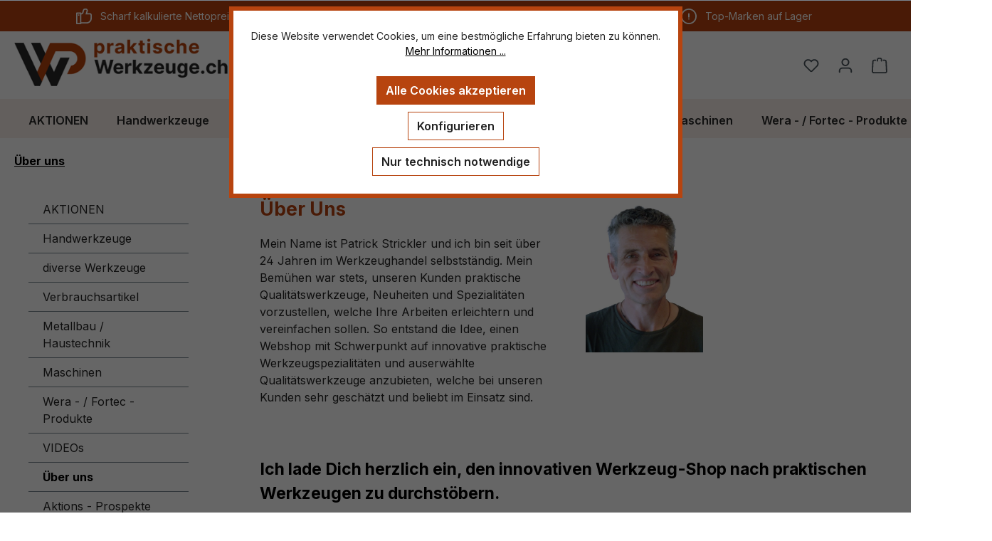

--- FILE ---
content_type: text/html; charset=UTF-8
request_url: https://praktischewerkzeuge.ch/ueber-uns/
body_size: 16625
content:
<!DOCTYPE html>
<html lang="de-DE"
      itemscope="itemscope"
      itemtype="https://schema.org/WebPage">


    
                            
    <head>
                                    <meta charset="utf-8">
            
                            <meta name="viewport"
                      content="width=device-width, initial-scale=1, shrink-to-fit=no">
            
                            <meta name="author"
                      content="">
                <meta name="robots"
                      content="index,follow">
                <meta name="revisit-after"
                      content="15 days">
                <meta name="keywords"
                      content="">
                <meta name="description"
                      content="Finde Deine praktischen Werkzeuge in der  Rubrik  Über uns">
            
                                                <meta property="og:url"
                          content="https://praktischewerkzeuge.ch/ueber-uns/">
                    <meta property="og:type"
                          content="website">
                    <meta property="og:site_name"
                          content="Praktische Werzeuge">
                    <meta property="og:title"
                          content="Rubrik Über uns von Strickler praktische Werkzeuge">
                    <meta property="og:description"
                          content="Finde Deine praktischen Werkzeuge in der  Rubrik  Über uns">
                    <meta property="og:image"
                          content="https://praktischewerkzeuge.ch/media/08/8d/fe/1678893108/logo_praktische_werkzeuge_2farbig.png?ts=1678893391">

                    <meta name="twitter:card"
                          content="summary">
                    <meta name="twitter:site"
                          content="Praktische Werzeuge">
                    <meta name="twitter:title"
                          content="Rubrik Über uns von Strickler praktische Werkzeuge">
                    <meta name="twitter:description"
                          content="Finde Deine praktischen Werkzeuge in der  Rubrik  Über uns">
                    <meta name="twitter:image"
                          content="https://praktischewerkzeuge.ch/media/08/8d/fe/1678893108/logo_praktische_werkzeuge_2farbig.png?ts=1678893391">
                            
                            <meta itemprop="copyrightHolder"
                      content="Praktische Werzeuge">
                <meta itemprop="copyrightYear"
                      content="">
                <meta itemprop="isFamilyFriendly"
                      content="true">
                <meta itemprop="image"
                      content="https://praktischewerkzeuge.ch/media/08/8d/fe/1678893108/logo_praktische_werkzeuge_2farbig.png?ts=1678893391">
            
                                            <meta name="theme-color"
                      content="#fff">
                            
                                                
                    <link rel="icon" href="https://praktischewerkzeuge.ch/media/14/fb/e9/1654773227/WP Favicon.svg?ts=1654773227">
        
                            
                                    <link rel="canonical" href="https://praktischewerkzeuge.ch/ueber-uns/">
                    
                    <title itemprop="name">
                Rubrik Über uns von Strickler praktische Werkzeuge            </title>
        
                                                                        <link rel="stylesheet"
                      href="https://praktischewerkzeuge.ch/theme/55a3314cbac181f5fdb200a9dc25f66b/css/all.css?1763790143">
                                    
                    
    <script>
        window.features = {"V6_5_0_0":true,"v6.5.0.0":true,"V6_6_0_0":true,"v6.6.0.0":true,"V6_7_0_0":true,"v6.7.0.0":true,"V6_8_0_0":false,"v6.8.0.0":false,"DISABLE_VUE_COMPAT":true,"disable.vue.compat":true,"ACCESSIBILITY_TWEAKS":true,"accessibility.tweaks":true,"TELEMETRY_METRICS":false,"telemetry.metrics":false,"FLOW_EXECUTION_AFTER_BUSINESS_PROCESS":false,"flow.execution.after.business.process":false,"PERFORMANCE_TWEAKS":false,"performance.tweaks":false,"DEFERRED_CART_ERRORS":false,"deferred.cart.errors":false};
    </script>
        
                                                    
                

    <!-- Shopware Analytics -->
    <script>
        window.shopwareAnalytics = {
            trackingId: '',
            merchantConsent: true,
            debug: false,
            storefrontController: 'Navigation',
            storefrontAction: 'index',
            storefrontRoute: 'frontend.navigation.page',
            storefrontCmsPageType:  'landingpage' ,
        };
    </script>
    <!-- End Shopware Analytics -->
        

    
                    

                        <script                     type="text/javascript">
                window.ga4CustomUrl = '';
            </script>
            
                                                                                        
    
                                                                                                <script                         type="text/javascript">
                    window.googleAnalyticsEnabled = false;
                    window.googleAdsEnabled = false;
                    window.ga4Enabled = false;
                    window.googleTagEnabled = false;

                    window.metaAdsEnabled = false;
                    window.microsoftAdsEnabled = false;
                    window.pinterestAdsEnabled = false;
                    window.tiktokAdsEnabled = false;


                                        window.ga4CookieConfig = 'standardCookies';
                    

                                        window.generateLeadValue = '1';
                                        window.ga4Currency = 'CHF';

                </script>
                                                            <script                             type="text/javascript">
                        window.ga4TagId = 'GTM-PLGMDHVC';
                        window.dataLayer = window.dataLayer || [];
                        window.googleTagEnabled = true;
                        window.ga4Enabled = true;
                        window.ga4controllerName = 'navigation';
                        window.ga4controllerAction = 'index';
                        window.ga4activeNavigationId = '105e8ba20b6f4bd7a9d3c5f2176ce13c';
                        window.ga4activeNavigationName = '';
                        window.ga4affiliation = 'Praktische Werkzeuge';
                        window.ga4salesChannelName = 'Praktische Werkzeuge';
                        window.ga4salesChannelId = 'fba3894540964955a5907ddbd645501b';
                        if (localStorage.getItem("ga4UserId")) window.ga4UserId = localStorage.getItem("ga4UserId");
                        if (localStorage.getItem("ga4CustomerLifetimeValue")) window.ga4CustomerLifetimeValue = localStorage.getItem("ga4CustomerLifetimeValue");
                        if (localStorage.getItem("ga4CustomerOrderCount")) window.ga4CustomerOrderCount = localStorage.getItem("ga4CustomerOrderCount");

                                                window.ga4upCoupon = false;
                                                                        window.ga4gpCoupon = false;
                                                                        window.customTagManager = false;
                                                                        window.ga4AdvancedConsentMode = false;
                                                                        window.ga4ActiveConsentMode = true;
                                                                        window.metaAdsEnabled = true;
                        
                                                window.microsoftAdsEnabled = true;

                        
                                                window.pinterestAdsEnabled = true;
                        
                                                window.tiktokAdsEnabled = true;
                                            </script>
                                                                                            <script                             type="text/javascript">
                        window.googleAnalyticsEnabled = true;
                    </script>
                                    
                                    <script                         type="text/javascript">
                    window.googleAdsEnabled = true;
                                        window.conversionConfiguration = 'brutto';
                                    </script>

                    
        
            <script                     type="text/javascript">
                            window.ga4Guest = false;
                        </script>

                            <script                         type="text/javascript">
                    window.ga4UserLoggedIn = false;
                    if (localStorage.getItem("loginSent")) localStorage.removeItem("loginSent");
                    if (localStorage.getItem("signUpSent")) localStorage.removeItem("signUpSent");
                </script>
            
            
                        
                
    
    
            
                    
    

                            
            
                
                                    <script>
                    window.useDefaultCookieConsent = true;
                </script>
                    
                                <script>
            window.activeNavigationId = '105e8ba20b6f4bd7a9d3c5f2176ce13c';
            window.activeRoute = 'frontend.navigation.page';
            window.activeRouteParameters = '\u007B\u0022_httpCache\u0022\u003Atrue,\u0022navigationId\u0022\u003A\u0022105e8ba20b6f4bd7a9d3c5f2176ce13c\u0022\u007D';
            window.router = {
                'frontend.cart.offcanvas': '/checkout/offcanvas',
                'frontend.cookie.offcanvas': '/cookie/offcanvas',
                'frontend.checkout.finish.page': '/checkout/finish',
                'frontend.checkout.info': '/widgets/checkout/info',
                'frontend.menu.offcanvas': '/widgets/menu/offcanvas',
                'frontend.cms.page': '/widgets/cms',
                'frontend.cms.navigation.page': '/widgets/cms/navigation',
                'frontend.country.country-data': '/country/country-state-data',
                'frontend.app-system.generate-token': '/app-system/Placeholder/generate-token',
                'frontend.account.login.page': '/account/login',
            };
                            window.router['frontend.gateway.context'] = '/gateway/context';
                                        window.router['frontend.cookie.consent.offcanvas'] = '/cookie/consent-offcanvas';
                        window.salesChannelId = 'fba3894540964955a5907ddbd645501b';
        </script>
    

    <script>
        window.router['frontend.shopware_analytics.customer.data'] = '/storefront/script/shopware-analytics-customer'
    </script>

                                <script>
                
                window.breakpoints = {"xs":0,"sm":576,"md":768,"lg":992,"xl":1200,"xxl":1400};
            </script>
        
                                    <script>
                    window.customerLoggedInState = 0;

                    window.wishlistEnabled = 1;
                </script>
                    
                        
                        
    <script>
        window.validationMessages = {"required":"Die Eingabe darf nicht leer sein.","email":"Ung\u00fcltige E-Mail-Adresse. Die E-Mail ben\u00f6tigt das Format \"nutzer@beispiel.de\".","confirmation":"Ihre Eingaben sind nicht identisch.","minLength":"Die Eingabe ist zu kurz."};
    </script>
        
                                                        <script>
                        window.themeJsPublicPath = 'https://praktischewerkzeuge.ch/theme/55a3314cbac181f5fdb200a9dc25f66b/js/';
                    </script>
                                            <script type="text/javascript" src="https://praktischewerkzeuge.ch/theme/55a3314cbac181f5fdb200a9dc25f66b/js/storefront/storefront.js?1763790143" defer></script>
                                            <script type="text/javascript" src="https://praktischewerkzeuge.ch/theme/55a3314cbac181f5fdb200a9dc25f66b/js/tmms-product-customer-inputs/tmms-product-customer-inputs.js?1763790143" defer></script>
                                            <script type="text/javascript" src="https://praktischewerkzeuge.ch/theme/55a3314cbac181f5fdb200a9dc25f66b/js/arm-recaptcha-v2/arm-recaptcha-v2.js?1763790143" defer></script>
                                            <script type="text/javascript" src="https://praktischewerkzeuge.ch/theme/55a3314cbac181f5fdb200a9dc25f66b/js/vierp-simple-sub-menu/vierp-simple-sub-menu.js?1763790143" defer></script>
                                            <script type="text/javascript" src="https://praktischewerkzeuge.ch/theme/55a3314cbac181f5fdb200a9dc25f66b/js/d-i-sco-g-a4/d-i-sco-g-a4.js?1763790143" defer></script>
                                            <script type="text/javascript" src="https://praktischewerkzeuge.ch/theme/55a3314cbac181f5fdb200a9dc25f66b/js/frip-tech-navigation-active-fix/frip-tech-navigation-active-fix.js?1763790143" defer></script>
                                            <script type="text/javascript" src="https://praktischewerkzeuge.ch/theme/55a3314cbac181f5fdb200a9dc25f66b/js/swag-analytics/swag-analytics.js?1763790143" defer></script>
                                            <script type="text/javascript" src="https://praktischewerkzeuge.ch/theme/55a3314cbac181f5fdb200a9dc25f66b/js/praktische-werkzeuge/praktische-werkzeuge.js?1763790143" defer></script>
                                                            </head>

    <body class="is-ctl-navigation is-act-index">

            
                
    
    
            <div id="page-top" class="skip-to-content bg-primary-subtle text-primary-emphasis overflow-hidden" tabindex="-1">
            <div class="container skip-to-content-container d-flex justify-content-center visually-hidden-focusable">
                                                                                        <a href="#content-main" class="skip-to-content-link d-inline-flex text-decoration-underline m-1 p-2 fw-bold gap-2">
                                Zum Hauptinhalt springen
                            </a>
                                            
                                                                        <a href="#header-main-search-input" class="skip-to-content-link d-inline-flex text-decoration-underline m-1 p-2 fw-bold gap-2 d-none d-sm-block">
                                Zur Suche springen
                            </a>
                                            
                                                                        <a href="#main-navigation-menu" class="skip-to-content-link d-inline-flex text-decoration-underline m-1 p-2 fw-bold gap-2 d-none d-lg-block">
                                Zur Hauptnavigation springen
                            </a>
                                                                        </div>
        </div>
        
                            
                <noscript class="noscript-main">
                
    <div role="alert"
         aria-live="polite"
         class="alert alert-info d-flex align-items-center">

                                                                        
                                                    <span class="icon icon-info" aria-hidden="true">
                                        <svg xmlns="http://www.w3.org/2000/svg" xmlns:xlink="http://www.w3.org/1999/xlink" width="24" height="24" viewBox="0 0 24 24"><defs><path d="M12 7c.5523 0 1 .4477 1 1s-.4477 1-1 1-1-.4477-1-1 .4477-1 1-1zm1 9c0 .5523-.4477 1-1 1s-1-.4477-1-1v-5c0-.5523.4477-1 1-1s1 .4477 1 1v5zm11-4c0 6.6274-5.3726 12-12 12S0 18.6274 0 12 5.3726 0 12 0s12 5.3726 12 12zM12 2C6.4772 2 2 6.4772 2 12s4.4772 10 10 10 10-4.4772 10-10S17.5228 2 12 2z" id="icons-default-info" /></defs><use xlink:href="#icons-default-info" fill="#758CA3" fill-rule="evenodd" /></svg>
                    </span>                                                    
                                    
                    <div class="alert-content-container">
                                                    
                                                            Um unseren Shop in vollem Umfang nutzen zu können, empfehlen wir Ihnen Javascript in Ihrem Browser zu aktivieren.
                                    
                                                                </div>
            </div>
            </noscript>
        

                                
    
        <header class="header-main">
                                                    <div class="topbar-outer-container topbar">
            <div class="container">
                            <div class="top-bar top-bar-notification d-lg-block">
                                            <nav class="top-bar-notification-nav sm-width-50">
                            
					
					
																																																				
									                                            <a href="/metallbau-haustechnik/metallbau-spezial/" title="Nettopreise" class="top-bar-notification-nav-item-link d-none d-only-xl-flex d-only-lg-flex d-only-md-flex ">                                                                                                    <div class="top-bar-notification-nav-item-container ">
                                                        <div class="top-bar-notification-nav-item-inner-container top-bar-notification-nav-item-container-1 center iconleft">
                                                            
                                                                                                                                                                                                <span class="top-bar-notification-nav-item-icon">
                                                                                                                                                                                                                                                                                                                        <span class="icon icon-thumb-up" aria-hidden="true">
                                        <svg xmlns="http://www.w3.org/2000/svg" xmlns:xlink="http://www.w3.org/1999/xlink" width="24" height="24" viewBox="0 0 24 24"><defs><path d="M4 9c.5523 0 1 .4477 1 1s-.4477 1-1 1-1-.4477-1-1 .4477-1 1-1zm4-2h.2457a1 1 0 0 0 .9615-.7253l1.1711-4.0989A3 3 0 0 1 13.263 0h1.76c1.6568 0 3 1.3431 3 3a3 3 0 0 1-.1155.8242L17 7h4c1.6569 0 3 1.3431 3 3v5c0 4.4183-3.5817 8-8 8H8c0 .5523-.4477 1-1 1H1c-.5523 0-1-.4477-1-1V7c0-.5523.4477-1 1-1h6c.5523 0 1 .4477 1 1zM6 8H2v14h4V8zm2 1v12h8c3.3137 0 6-2.6863 6-6v-5c0-.5523-.4477-1-1-1h-6.6515l1.6358-5.7253A1 1 0 0 0 16.0228 3c0-.5523-.4477-1-1-1H13.263a1 1 0 0 0-.9615.7253l-1.1711 4.0989A3 3 0 0 1 8.2457 9H8z" id="icons-default-thumb-up" /></defs><use xlink:href="#icons-default-thumb-up" fill="#758CA3" fill-rule="evenodd" /></svg>
                    </span>                                                                                                                                                                                                                                                                                                        </span>
                                                                                                                            
                                                                                                                                                                                                <span class="top-bar-notification-nav-item-text">
                                                                                                                                                                                                                                                                                                                        Scharf kalkulierte Nettopreise
                                                                                                                                                                                                                                                                                                        </span>
                                                                                                                                                                                    </div>
                                                    </div>
                                                                                            </a>                                        
										
					
																																																				
									                                            <a href="/beratungstermin-vereinbaren/" title="Beratung" class="top-bar-notification-nav-item-link d-none d-only-md-flex d-only-xl-flex d-only-lg-flex ">                                                                                                    <div class="top-bar-notification-nav-item-container ">
                                                        <div class="top-bar-notification-nav-item-inner-container top-bar-notification-nav-item-container-2 center iconleft">
                                                            
                                                                                                                                                                                                <span class="top-bar-notification-nav-item-icon">
                                                                                                                                                                                                                                                                                                                        <span class="icon icon-calendar" aria-hidden="true">
                                        <svg xmlns="http://www.w3.org/2000/svg" xmlns:xlink="http://www.w3.org/1999/xlink" width="24" height="24" viewBox="0 0 24 24"><defs><path d="M21 6V5c0-.5523-.4477-1-1-1H4c-.5523 0-1 .4477-1 1v1h18zm0 2H3v13c0 .5523.4477 1 1 1h16c.5523 0 1-.4477 1-1V8zm-2-6h1c1.6569 0 3 1.3431 3 3v16c0 1.6569-1.3431 3-3 3H4c-1.6569 0-3-1.3431-3-3V5c0-1.6569 1.3431-3 3-3h1V1c0-.5523.4477-1 1-1s1 .4477 1 1v1h10V1c0-.5523.4477-1 1-1s1 .4477 1 1v1zM6 18c.5523 0 1 .4477 1 1s-.4477 1-1 1-1-.4477-1-1 .4477-1 1-1zm4 0c.5523 0 1 .4477 1 1s-.4477 1-1 1-1-.4477-1-1 .4477-1 1-1zm4 0c.5523 0 1 .4477 1 1s-.4477 1-1 1-1-.4477-1-1 .4477-1 1-1zm-8-4c.5523 0 1 .4477 1 1s-.4477 1-1 1-1-.4477-1-1 .4477-1 1-1zm4 0c.5523 0 1 .4477 1 1s-.4477 1-1 1-1-.4477-1-1 .4477-1 1-1zm4 0c.5523 0 1 .4477 1 1s-.4477 1-1 1-1-.4477-1-1 .4477-1 1-1zm-8-4c.5523 0 1 .4477 1 1s-.4477 1-1 1-1-.4477-1-1 .4477-1 1-1zm4 0c.5523 0 1 .4477 1 1s-.4477 1-1 1-1-.4477-1-1 .4477-1 1-1zm4 0c.5523 0 1 .4477 1 1s-.4477 1-1 1-1-.4477-1-1 .4477-1 1-1zm4 8c.5523 0 1 .4477 1 1s-.4477 1-1 1-1-.4477-1-1 .4477-1 1-1zm0-4c.5523 0 1 .4477 1 1s-.4477 1-1 1-1-.4477-1-1 .4477-1 1-1zm0-4c.5523 0 1 .4477 1 1s-.4477 1-1 1-1-.4477-1-1 .4477-1 1-1z" id="icons-default-calendar" /></defs><use xlink:href="#icons-default-calendar" fill="#758CA3" fill-rule="evenodd" /></svg>
                    </span>                                                                                                                                                                                                                                                                                                        </span>
                                                                                                                            
                                                                                                                                                                                                <span class="top-bar-notification-nav-item-text">
                                                                                                                                                                                                                                                                                                                        Beratung für Gewerbekunden
                                                                                                                                                                                                                                                                                                        </span>
                                                                                                                                                                                    </div>
                                                    </div>
                                                                                            </a>                                        
										
					
																																																				
									                                            <a href="/individuelle-lieferzeiten/" title="Lieferung" class="top-bar-notification-nav-item-link d-none d-only-xl-flex d-only-lg-flex d-only-md-flex ">                                                                                                    <div class="top-bar-notification-nav-item-container ">
                                                        <div class="top-bar-notification-nav-item-inner-container top-bar-notification-nav-item-container-3 center iconleft">
                                                            
                                                                                                                                                                                                <span class="top-bar-notification-nav-item-icon">
                                                                                                                                                                                                                                                                                                                        <span class="icon icon-alert" aria-hidden="true">
                                        <svg xmlns="http://www.w3.org/2000/svg" xmlns:xlink="http://www.w3.org/1999/xlink" width="24" height="24" viewBox="0 0 24 24"><defs><path d="M24 12c0 6.6274-5.3726 12-12 12S0 18.6274 0 12 5.3726 0 12 0s12 5.3726 12 12zM12 2C6.4772 2 2 6.4772 2 12s4.4772 10 10 10 10-4.4772 10-10S17.5228 2 12 2zm0 13c.5523 0 1 .4477 1 1s-.4477 1-1 1-1-.4477-1-1 .4477-1 1-1zm-1-7c0-.5523.4477-1 1-1s1 .4477 1 1v5c0 .5523-.4477 1-1 1s-1-.4477-1-1V8z" id="icons-default-alert" /></defs><use xlink:href="#icons-default-alert" fill="#758CA3" fill-rule="evenodd" /></svg>
                    </span>                                                                                                                                                                                                                                                                                                        </span>
                                                                                                                            
                                                                                                                                                                                                <span class="top-bar-notification-nav-item-text">
                                                                                                                                                                                                                                                                                                                        Top-Marken auf Lager
                                                                                                                                                                                                                                                                                                        </span>
                                                                                                                                                                                    </div>
                                                    </div>
                                                                                            </a>                                        
										
					
					
			
	
	
                        </nav>
                                    </div>
                    </div>
    </div>
                        
                    <div class="container">
                                    
            
            <div class="top-bar d-none d-lg-block">
        
                        </div>


            
        
            <div class="row align-items-center header-row">
                            <div class="col-12 col-lg-auto header-logo-col pb-sm-2 my-3 m-lg-0">
                        <div class="header-logo-main text-center">
                    <a class="header-logo-main-link"
               href="/"
               title="Zur Startseite gehen">
                                    <picture class="header-logo-picture d-block m-auto">
                                                                            
                                                                            
                                                                                    <img src="https://praktischewerkzeuge.ch/media/08/8d/fe/1678893108/logo_praktische_werkzeuge_2farbig.png?ts=1678893391"
                                     alt="Zur Startseite gehen"
                                     class="img-fluid header-logo-main-img">
                                                                        </picture>
                            </a>
            </div>
                </div>
            
                            <div class="col-12 order-2 col-sm order-sm-1 header-search-col">
                    <div class="row">
                        <div class="col-sm-auto d-none d-sm-block d-lg-none">
                                                            <div class="nav-main-toggle">
                                                                            <button
                                            class="btn nav-main-toggle-btn header-actions-btn"
                                            type="button"
                                            data-off-canvas-menu="true"
                                            aria-label="Menü"
                                        >
                                                                                            <span class="icon icon-stack" aria-hidden="true">
                                        <svg xmlns="http://www.w3.org/2000/svg" xmlns:xlink="http://www.w3.org/1999/xlink" width="24" height="24" viewBox="0 0 24 24"><defs><path d="M3 13c-.5523 0-1-.4477-1-1s.4477-1 1-1h18c.5523 0 1 .4477 1 1s-.4477 1-1 1H3zm0-7c-.5523 0-1-.4477-1-1s.4477-1 1-1h18c.5523 0 1 .4477 1 1s-.4477 1-1 1H3zm0 14c-.5523 0-1-.4477-1-1s.4477-1 1-1h18c.5523 0 1 .4477 1 1s-.4477 1-1 1H3z" id="icons-default-stack" /></defs><use xlink:href="#icons-default-stack" fill="#758CA3" fill-rule="evenodd" /></svg>
                    </span>                                                                                    </button>
                                                                    </div>
                                                    </div>
                        <div class="col">
                            
    <div class="collapse"
         id="searchCollapse">
        <div class="header-search my-2 m-sm-auto">
                            <form action="/search"
                      method="get"
                      data-search-widget="true"
                      data-search-widget-options="{&quot;searchWidgetMinChars&quot;:3}"
                      data-url="/suggest?search="
                      class="header-search-form js-search-form">
                                            <div class="input-group">
                                                            <input
                                    type="search"
                                    id="header-main-search-input"
                                    name="search"
                                    class="form-control header-search-input"
                                    autocomplete="off"
                                    autocapitalize="off"
                                    placeholder="Suchbegriff eingeben ..."
                                    aria-label="Suchbegriff eingeben ..."
                                    role="combobox"
                                    aria-autocomplete="list"
                                    aria-controls="search-suggest-listbox"
                                    aria-expanded="false"
                                    aria-describedby="search-suggest-result-info"
                                    value="">
                            
                                                            <button type="submit"
                                        class="btn header-search-btn"
                                        aria-label="Suchen">
                                    <span class="header-search-icon">
                                        <span class="icon icon-search" aria-hidden="true">
                                        <svg xmlns="http://www.w3.org/2000/svg" xmlns:xlink="http://www.w3.org/1999/xlink" width="24" height="24" viewBox="0 0 24 24"><defs><path d="M10.0944 16.3199 4.707 21.707c-.3905.3905-1.0237.3905-1.4142 0-.3905-.3905-.3905-1.0237 0-1.4142L8.68 14.9056C7.6271 13.551 7 11.8487 7 10c0-4.4183 3.5817-8 8-8s8 3.5817 8 8-3.5817 8-8 8c-1.8487 0-3.551-.627-4.9056-1.6801zM15 16c3.3137 0 6-2.6863 6-6s-2.6863-6-6-6-6 2.6863-6 6 2.6863 6 6 6z" id="icons-default-search" /></defs><use xlink:href="#icons-default-search" fill="#758CA3" fill-rule="evenodd" /></svg>
                    </span>                                    </span>
                                </button>
                            
                                                            <button class="btn header-close-btn js-search-close-btn d-none"
                                        type="button"
                                        aria-label="Die Dropdown-Suche schließen">
                                    <span class="header-close-icon">
                                        <span class="icon icon-x" aria-hidden="true">
                                        <svg xmlns="http://www.w3.org/2000/svg" xmlns:xlink="http://www.w3.org/1999/xlink" width="24" height="24" viewBox="0 0 24 24"><defs><path d="m10.5858 12-7.293-7.2929c-.3904-.3905-.3904-1.0237 0-1.4142.3906-.3905 1.0238-.3905 1.4143 0L12 10.5858l7.2929-7.293c.3905-.3904 1.0237-.3904 1.4142 0 .3905.3906.3905 1.0238 0 1.4143L13.4142 12l7.293 7.2929c.3904.3905.3904 1.0237 0 1.4142-.3906.3905-1.0238.3905-1.4143 0L12 13.4142l-7.2929 7.293c-.3905.3904-1.0237.3904-1.4142 0-.3905-.3906-.3905-1.0238 0-1.4143L10.5858 12z" id="icons-default-x" /></defs><use xlink:href="#icons-default-x" fill="#758CA3" fill-rule="evenodd" /></svg>
                    </span>                                    </span>
                                </button>
                                                    </div>
                                    </form>
                    </div>
    </div>
                        </div>
                    </div>
                </div>
            
                            <div class="col-12 order-1 col-sm-auto order-sm-2 header-actions-col">
                    <div class="row g-0">
                                                    <div class="col d-sm-none">
                                <div class="menu-button">
                                                                            <button
                                            class="btn nav-main-toggle-btn header-actions-btn"
                                            type="button"
                                            data-off-canvas-menu="true"
                                            aria-label="Menü"
                                        >
                                                                                            <span class="icon icon-stack" aria-hidden="true">
                                        <svg xmlns="http://www.w3.org/2000/svg" xmlns:xlink="http://www.w3.org/1999/xlink" width="24" height="24" viewBox="0 0 24 24"><use xlink:href="#icons-default-stack" fill="#758CA3" fill-rule="evenodd" /></svg>
                    </span>                                                                                    </button>
                                                                    </div>
                            </div>
                        
                                                    <div class="col-auto d-sm-none">
                                <div class="search-toggle">
                                    <button class="btn header-actions-btn search-toggle-btn js-search-toggle-btn collapsed"
                                            type="button"
                                            data-bs-toggle="collapse"
                                            data-bs-target="#searchCollapse"
                                            aria-expanded="false"
                                            aria-controls="searchCollapse"
                                            aria-label="Suchen">
                                        <span class="icon icon-search" aria-hidden="true">
                                        <svg xmlns="http://www.w3.org/2000/svg" xmlns:xlink="http://www.w3.org/1999/xlink" width="24" height="24" viewBox="0 0 24 24"><use xlink:href="#icons-default-search" fill="#758CA3" fill-rule="evenodd" /></svg>
                    </span>                                    </button>
                                </div>
                            </div>
                        
                                                                                    <div class="col-auto">
                                    <div class="header-wishlist">
                                        <a class="btn header-wishlist-btn header-actions-btn"
                                           href="/wishlist"
                                           title="Merkzettel"
                                           aria-labelledby="wishlist-basket-live-area"
                                        >
                                                
            <span class="header-wishlist-icon">
            <span class="icon icon-heart" aria-hidden="true">
                                        <svg xmlns="http://www.w3.org/2000/svg" xmlns:xlink="http://www.w3.org/1999/xlink" width="24" height="24" viewBox="0 0 24 24"><defs><path d="M20.0139 12.2998c1.8224-1.8224 1.8224-4.7772 0-6.5996-1.8225-1.8225-4.7772-1.8225-6.5997 0L12 7.1144l-1.4142-1.4142c-1.8225-1.8225-4.7772-1.8225-6.5997 0-1.8224 1.8224-1.8224 4.7772 0 6.5996l7.519 7.519a.7.7 0 0 0 .9899 0l7.5189-7.519zm1.4142 1.4142-7.519 7.519c-1.0543 1.0544-2.7639 1.0544-3.8183 0L2.572 13.714c-2.6035-2.6035-2.6035-6.8245 0-9.428 2.6035-2.6035 6.8246-2.6035 9.4281 0 2.6035-2.6035 6.8246-2.6035 9.428 0 2.6036 2.6035 2.6036 6.8245 0 9.428z" id="icons-default-heart" /></defs><use xlink:href="#icons-default-heart" fill="#758CA3" fill-rule="evenodd" /></svg>
                    </span>        </span>
    
    
    
    <span class="badge bg-primary header-wishlist-badge"
          id="wishlist-basket"
          data-wishlist-storage="true"
          data-wishlist-storage-options="{&quot;listPath&quot;:&quot;\/wishlist\/list&quot;,&quot;mergePath&quot;:&quot;\/wishlist\/merge&quot;,&quot;pageletPath&quot;:&quot;\/wishlist\/merge\/pagelet&quot;}"
          data-wishlist-widget="true"
          data-wishlist-widget-options="{&quot;showCounter&quot;:true}"
          aria-labelledby="wishlist-basket-live-area"
    ></span>

    <span class="visually-hidden"
          id="wishlist-basket-live-area"
          data-wishlist-live-area-text="Du hast %counter% Produkte auf dem Merkzettel"
          aria-live="polite"
    ></span>
                                        </a>
                                    </div>
                                </div>
                                                    
                                                    <div class="col-auto">
                                <div class="account-menu">
                                        <div class="dropdown">
                    <button class="btn account-menu-btn header-actions-btn"
                    type="button"
                    id="accountWidget"
                    data-account-menu="true"
                    data-bs-toggle="dropdown"
                    aria-haspopup="true"
                    aria-expanded="false"
                    aria-label="Ihr Konto"
                    title="Ihr Konto">
                <span class="icon icon-avatar" aria-hidden="true">
                                        <svg xmlns="http://www.w3.org/2000/svg" xmlns:xlink="http://www.w3.org/1999/xlink" width="24" height="24" viewBox="0 0 24 24"><defs><path d="M12 3C9.7909 3 8 4.7909 8 7c0 2.2091 1.7909 4 4 4 2.2091 0 4-1.7909 4-4 0-2.2091-1.7909-4-4-4zm0-2c3.3137 0 6 2.6863 6 6s-2.6863 6-6 6-6-2.6863-6-6 2.6863-6 6-6zM4 22.099c0 .5523-.4477 1-1 1s-1-.4477-1-1V20c0-2.7614 2.2386-5 5-5h10.0007c2.7614 0 5 2.2386 5 5v2.099c0 .5523-.4477 1-1 1s-1-.4477-1-1V20c0-1.6569-1.3431-3-3-3H7c-1.6569 0-3 1.3431-3 3v2.099z" id="icons-default-avatar" /></defs><use xlink:href="#icons-default-avatar" fill="#758CA3" fill-rule="evenodd" /></svg>
                    </span>            </button>
        
                    <div class="dropdown-menu dropdown-menu-end account-menu-dropdown js-account-menu-dropdown"
                 aria-labelledby="accountWidget">
                

        
            <div class="offcanvas-header">
                            <button class="btn btn-secondary offcanvas-close js-offcanvas-close">
                                            <span class="icon icon-x icon-sm" aria-hidden="true">
                                        <svg xmlns="http://www.w3.org/2000/svg" xmlns:xlink="http://www.w3.org/1999/xlink" width="24" height="24" viewBox="0 0 24 24"><use xlink:href="#icons-default-x" fill="#758CA3" fill-rule="evenodd" /></svg>
                    </span>                    
                                            Menü schließen
                                    </button>
                    </div>
    
            <div class="offcanvas-body">
                <div class="account-menu">
                                    <div class="dropdown-header account-menu-header">
                    Ihr Konto
                </div>
                    
                                    <div class="account-menu-login">
                                            <a href="/account/login"
                           title="Anmelden"
                           class="btn btn-primary account-menu-login-button">
                            Anmelden
                        </a>
                    
                                            <div class="account-menu-register">
                            oder
                            <a href="/account/login"
                               title="Registrieren">
                                registrieren
                            </a>
                        </div>
                                    </div>
                    
                    <div class="account-menu-links">
                    <div class="header-account-menu">
        <div class="card account-menu-inner">
                                        
                                                <nav class="list-group list-group-flush account-aside-list-group">
                                                                                    <a href="/account"
                                   title="Übersicht"
                                   class="list-group-item list-group-item-action account-aside-item"
                                   >
                                    Übersicht
                                </a>
                            
                                                            <a href="/account/profile"
                                   title="Persönliches Profil"
                                   class="list-group-item list-group-item-action account-aside-item"
                                   >
                                    Persönliches Profil
                                </a>
                            
                                                                                                                            <a href="/account/address"
                                   title="Adressen"
                                   class="list-group-item list-group-item-action account-aside-item"
                                   >
                                    Adressen
                                </a>
                            
                                                            <a href="/account/order"
                                   title="Bestellungen"
                                   class="list-group-item list-group-item-action account-aside-item"
                                   >
                                    Bestellungen
                                </a>
                                                                        </nav>
                            
                                                </div>
    </div>
            </div>
            </div>
        </div>
                </div>
            </div>
                                </div>
                            </div>
                        
                                                    <div class="col-auto">
                                <div
                                    class="header-cart"
                                    data-off-canvas-cart="true"
                                >
                                    <a
                                        class="btn header-cart-btn header-actions-btn"
                                        href="/checkout/cart"
                                        data-cart-widget="true"
                                        title="Warenkorb"
                                        aria-labelledby="cart-widget-aria-label"
                                        aria-haspopup="true"
                                    >
                                            <span class="header-cart-icon">
        <span class="icon icon-bag" aria-hidden="true">
                                        <svg xmlns="http://www.w3.org/2000/svg" xmlns:xlink="http://www.w3.org/1999/xlink" width="24" height="24" viewBox="0 0 24 24"><defs><path d="M5.892 3c.5523 0 1 .4477 1 1s-.4477 1-1 1H3.7895a1 1 0 0 0-.9986.9475l-.7895 15c-.029.5515.3946 1.0221.9987 1.0525h17.8102c.5523 0 1-.4477.9986-1.0525l-.7895-15A1 1 0 0 0 20.0208 5H17.892c-.5523 0-1-.4477-1-1s.4477-1 1-1h2.1288c1.5956 0 2.912 1.249 2.9959 2.8423l.7894 15c.0035.0788.0035.0788.0042.1577 0 1.6569-1.3432 3-3 3H3c-.079-.0007-.079-.0007-.1577-.0041-1.6546-.0871-2.9253-1.499-2.8382-3.1536l.7895-15C.8775 4.249 2.1939 3 3.7895 3H5.892zm4 2c0 .5523-.4477 1-1 1s-1-.4477-1-1V3c0-1.6569 1.3432-3 3-3h2c1.6569 0 3 1.3431 3 3v2c0 .5523-.4477 1-1 1s-1-.4477-1-1V3c0-.5523-.4477-1-1-1h-2c-.5523 0-1 .4477-1 1v2z" id="icons-default-bag" /></defs><use xlink:href="#icons-default-bag" fill="#758CA3" fill-rule="evenodd" /></svg>
                    </span>    </span>
        <span class="header-cart-total d-none d-sm-inline-block ms-sm-2">
        0,00 CHF
    </span>

        <span
        class="visually-hidden"
        id="cart-widget-aria-label"
    >
        Warenkorb enthält 0 Positionen. Der Gesamtwert beträgt 0,00 CHF.
    </span>
                                    </a>
                                </div>
                            </div>
                                            </div>
                </div>
                    </div>
                    </div>
            

            </header>
    
            <div class="nav-main">
                                <div class="container">
        
                    <nav class="navbar navbar-expand-lg main-navigation-menu"
                 id="main-navigation-menu"
                 itemscope="itemscope"
                 itemtype="https://schema.org/SiteNavigationElement"
                 data-navbar="true"
                 data-navbar-options="{&quot;pathIdList&quot;:[&quot;5f208e2c9107488d9fe9f97a5c57d4df&quot;]}"
                 aria-label="Hauptnavigation">
                <div class="collapse navbar-collapse" id="main_nav">
                    <ul class="navbar-nav main-navigation-menu-list flex-wrap">
                        
                                    <li class="nav-item nav-item-59893bb807d44ee4af98a1dc30779910">
            <a class="nav-link main-navigation-link home-link root nav-item-59893bb807d44ee4af98a1dc30779910-link"
               href="/"
               itemprop="url"
               title="Home">
                <span itemprop="name" class="main-navigation-link-text">Home</span>
            </a>
        </li>
    
                        
                                                                                                                                                            
                                                                    <li class="nav-item nav-item-84716ec761b24676ba8e7a772c8a501c ">
                                        	<a class="nav-link nav-item-84716ec761b24676ba8e7a772c8a501c-link root main-navigation-link p-2" href="https://praktischewerkzeuge.ch/aktionen/"   itemprop="url" title="AKTIONEN" style="">
					<span itemprop="name" class="main-navigation-link-text">AKTIONEN</span>
			</a>

                                                                            </li>
                                                                                                                                                                                            
                                                                    <li class="nav-item nav-item-bb3fdcf7bb0e44839113b3580567a80a dropdown position-static">
                                        	<a class="nav-link nav-item-bb3fdcf7bb0e44839113b3580567a80a-link root main-navigation-link p-2 dropdown-toggle" href="https://praktischewerkzeuge.ch/handwerkzeuge/"  data-bs-toggle="dropdown"   itemprop="url" title="Handwerkzeuge" style="">
					<span itemprop="name" class="main-navigation-link-text">Handwerkzeuge</span>
			</a>

                                                                                                                                    <div class="dropdown-menu w-100 p-4">
                                                            
    

        <div class="row navigation-flyout-content g-0">
                                    <div class="col-8 col-xl-9">
                    <div class="">
                                                        
                
    <div class="row navigation-flyout-categories is-level-0">
                                                        
                <div>
                                                                        <a class="nav-item nav-item-5b98e128ff544217a11d114793f2ea13 nav-link nav-item-5b98e128ff544217a11d114793f2ea13-link navigation-flyout-link is-level-0"
                               href="https://praktischewerkzeuge.ch/handwerkzeuge/schraubendreher/"
                               itemprop="url"
                                                              title="Schraubendreher">
                                <span itemprop="name">Schraubendreher</span>
                            </a>
                                            
        
                                                                
            </div>
                                                        
                <div>
                                                                        <a class="nav-item nav-item-365409812f7f40b4a2aef6bf6abaaa01 nav-link nav-item-365409812f7f40b4a2aef6bf6abaaa01-link navigation-flyout-link is-level-0"
                               href="https://praktischewerkzeuge.ch/handwerkzeuge/schluessel/"
                               itemprop="url"
                                                              title="Schlüssel">
                                <span itemprop="name">Schlüssel</span>
                            </a>
                                            
        
                                                                
            </div>
                                                        
                <div>
                                                                        <a class="nav-item nav-item-478334622d6948fb8a2593d3dbdf0678 nav-link nav-item-478334622d6948fb8a2593d3dbdf0678-link navigation-flyout-link is-level-0"
                               href="https://praktischewerkzeuge.ch/handwerkzeuge/steck-schluessel/"
                               itemprop="url"
                                                              title="Steck-/Schlüssel">
                                <span itemprop="name">Steck-/Schlüssel</span>
                            </a>
                                            
        
                                                                
            </div>
                                                        
                <div>
                                                                        <a class="nav-item nav-item-1efabe216010442fa29210506631e763 nav-link nav-item-1efabe216010442fa29210506631e763-link navigation-flyout-link is-level-0"
                               href="https://praktischewerkzeuge.ch/handwerkzeuge/klemmen-zangen/"
                               itemprop="url"
                                                              title="Klemmen / Zangen">
                                <span itemprop="name">Klemmen / Zangen</span>
                            </a>
                                            
        
                                                                
            </div>
                                                        
                <div>
                                                                        <a class="nav-item nav-item-a5e190262604455c86bf6a3399665611 nav-link nav-item-a5e190262604455c86bf6a3399665611-link navigation-flyout-link is-level-0"
                               href="https://praktischewerkzeuge.ch/handwerkzeuge/heben-spannen/"
                               itemprop="url"
                                                              title="Heben / Spannen">
                                <span itemprop="name">Heben / Spannen</span>
                            </a>
                                            
        
                                                                
            </div>
                                                        
                <div>
                                                                        <a class="nav-item nav-item-d0be6e11844042e59624ef3166ab659c nav-link nav-item-d0be6e11844042e59624ef3166ab659c-link navigation-flyout-link is-level-0"
                               href="https://praktischewerkzeuge.ch/handwerkzeuge/niettechnik/"
                               itemprop="url"
                                                              title="Niettechnik">
                                <span itemprop="name">Niettechnik</span>
                            </a>
                                            
        
                                                                
            </div>
                                                        
                <div>
                                                                        <a class="nav-item nav-item-a3b30660eb8c424e9c84db52e72352ba nav-link nav-item-a3b30660eb8c424e9c84db52e72352ba-link navigation-flyout-link is-level-0"
                               href="https://praktischewerkzeuge.ch/handwerkzeuge/hebeln-schlagen/"
                               itemprop="url"
                                                              title="Hebeln / Schlagen">
                                <span itemprop="name">Hebeln / Schlagen</span>
                            </a>
                                            
        
                                                                
            </div>
                                                        
                <div>
                                                                        <a class="nav-item nav-item-869fcdcd574f401bb5b0063f283dc150 nav-link nav-item-869fcdcd574f401bb5b0063f283dc150-link navigation-flyout-link is-level-0"
                               href="https://praktischewerkzeuge.ch/handwerkzeuge/messen/"
                               itemprop="url"
                                                              title="Messen">
                                <span itemprop="name">Messen</span>
                            </a>
                                            
        
                                                                
            </div>
                                                        
                <div>
                                                                        <a class="nav-item nav-item-839229e59bbf4dd1aef6468fa4a08042 nav-link nav-item-839229e59bbf4dd1aef6468fa4a08042-link navigation-flyout-link is-level-0"
                               href="https://praktischewerkzeuge.ch/handwerkzeuge/markieren/"
                               itemprop="url"
                                                              title="Markieren">
                                <span itemprop="name">Markieren</span>
                            </a>
                                            
        
                                                                
            </div>
                                                        
                <div>
                                                                        <a class="nav-item nav-item-a16cf7210e68462baa8ae3e123caef0e nav-link nav-item-a16cf7210e68462baa8ae3e123caef0e-link navigation-flyout-link is-level-0"
                               href="https://praktischewerkzeuge.ch/handwerkzeuge/messer-schaber/"
                               itemprop="url"
                                                              title="Messer / Schaber">
                                <span itemprop="name">Messer / Schaber</span>
                            </a>
                                            
        
                                                                
            </div>
            </div>
                                            </div>
                </div>
            
        
                                                        <div class="col-4 col-xl-3">
                        <div class="navigation-flyout-teaser">
                                                            <a class="navigation-flyout-teaser-image-container"
                                   href="https://praktischewerkzeuge.ch/handwerkzeuge/"
                                                                      title="Handwerkzeuge">
                                    
                    
                        
                        
    
    
    
        
                
        
                
        
                                
                                            
                                            
                    
                
                
        
        
                                                                                                            
            
            <img src="https://praktischewerkzeuge.ch/media/d0/84/b7/1706055758/R-02-Handwerkzeuge.jpg?ts=1726332448"                             srcset="https://praktischewerkzeuge.ch/thumbnail/d0/84/b7/1706055758/R-02-Handwerkzeuge_400x400.jpg?ts=1706055759 400w, https://praktischewerkzeuge.ch/thumbnail/d0/84/b7/1706055758/R-02-Handwerkzeuge_1920x1920.jpg?ts=1706055759 1920w, https://praktischewerkzeuge.ch/thumbnail/d0/84/b7/1706055758/R-02-Handwerkzeuge_800x800.jpg?ts=1706055759 800w"                                 sizes="310px"
                                         class="navigation-flyout-teaser-image img-fluid" alt="Praktische-werkzeuge" title="Handwerkzeuge" data-object-fit="cover" loading="lazy"        />
                                    </a>
                                                    </div>
                    </div>
                            
            </div>
                                                </div>
                                                                                                                        </li>
                                                                                                                                                                                            
                                                                    <li class="nav-item nav-item-de76dd3c443a4ff09e6fb009f3f7f3cf dropdown position-static">
                                        	<a class="nav-link nav-item-de76dd3c443a4ff09e6fb009f3f7f3cf-link root main-navigation-link p-2 dropdown-toggle" href="https://praktischewerkzeuge.ch/diverse-werkzeuge/"  data-bs-toggle="dropdown"   itemprop="url" title="diverse Werkzeuge" style="">
					<span itemprop="name" class="main-navigation-link-text">diverse Werkzeuge</span>
			</a>

                                                                                                                                    <div class="dropdown-menu w-100 p-4">
                                                            
    

        <div class="row navigation-flyout-content g-0">
                                    <div class="col-8 col-xl-9">
                    <div class="">
                                                        
                
    <div class="row navigation-flyout-categories is-level-0">
                                                        
                <div>
                                                                        <a class="nav-item nav-item-0c8d0b9fc5b440d3bb5e0fc661e9d985 nav-link nav-item-0c8d0b9fc5b440d3bb5e0fc661e9d985-link navigation-flyout-link is-level-0"
                               href="https://praktischewerkzeuge.ch/diverse-werkzeuge/allerlei-werkzeuge/"
                               itemprop="url"
                                                              title="allerlei Werkzeuge">
                                <span itemprop="name">allerlei Werkzeuge</span>
                            </a>
                                            
        
                                                                
            </div>
                                                        
                <div>
                                                                        <a class="nav-item nav-item-e2eff9bc18624da49783af38f6b9ab09 nav-link nav-item-e2eff9bc18624da49783af38f6b9ab09-link navigation-flyout-link is-level-0"
                               href="https://praktischewerkzeuge.ch/diverse-werkzeuge/sprueh-umfuelltechnik/"
                               itemprop="url"
                                                              title="Sprüh-/Umfülltechnik">
                                <span itemprop="name">Sprüh-/Umfülltechnik</span>
                            </a>
                                            
        
                                                                
            </div>
                                                        
                <div>
                                                                        <a class="nav-item nav-item-0b43730bc384420fab22597c064b79ba nav-link nav-item-0b43730bc384420fab22597c064b79ba-link navigation-flyout-link is-level-0"
                               href="https://praktischewerkzeuge.ch/diverse-werkzeuge/lichttechnik-strom/"
                               itemprop="url"
                                                              title="Lichttechnik / Strom">
                                <span itemprop="name">Lichttechnik / Strom</span>
                            </a>
                                            
        
                                                                
            </div>
                                                        
                <div>
                                                                        <a class="nav-item nav-item-70bd6155f4674dfd932391113db2f2da nav-link nav-item-70bd6155f4674dfd932391113db2f2da-link navigation-flyout-link is-level-0"
                               href="https://praktischewerkzeuge.ch/diverse-werkzeuge/inspektionswerkzeuge/"
                               itemprop="url"
                                                              title="Inspektionswerkzeuge">
                                <span itemprop="name">Inspektionswerkzeuge</span>
                            </a>
                                            
        
                                                                
            </div>
                                                        
                <div>
                                                                        <a class="nav-item nav-item-a1d1694383af47cca2919918fe885da9 nav-link nav-item-a1d1694383af47cca2919918fe885da9-link navigation-flyout-link is-level-0"
                               href="https://praktischewerkzeuge.ch/diverse-werkzeuge/kfz-spezial/"
                               itemprop="url"
                                                              title="KfZ - Spezial">
                                <span itemprop="name">KfZ - Spezial</span>
                            </a>
                                            
        
                                                                
            </div>
                                                        
                <div>
                                                                        <a class="nav-item nav-item-7ea1680a46a74bb2b55ffcfb1aef5eaf nav-link nav-item-7ea1680a46a74bb2b55ffcfb1aef5eaf-link navigation-flyout-link is-level-0"
                               href="https://praktischewerkzeuge.ch/diverse-werkzeuge/aufbewahrung/"
                               itemprop="url"
                                                              title="Aufbewahrung">
                                <span itemprop="name">Aufbewahrung</span>
                            </a>
                                            
        
                                                                
            </div>
            </div>
                                            </div>
                </div>
            
        
                                                        <div class="col-4 col-xl-3">
                        <div class="navigation-flyout-teaser">
                                                            <a class="navigation-flyout-teaser-image-container"
                                   href="https://praktischewerkzeuge.ch/diverse-werkzeuge/"
                                                                      title="diverse Werkzeuge">
                                    
                    
                        
                        
    
    
    
        
                
        
                
        
                                
                                            
                                            
                    
                
                
        
        
                                                                                                            
            
            <img src="https://praktischewerkzeuge.ch/media/d1/04/76/1706055758/R-03-diverse_Werkzeuge.jpg?ts=1726332448"                             srcset="https://praktischewerkzeuge.ch/thumbnail/d1/04/76/1706055758/R-03-diverse_Werkzeuge_800x800.jpg?ts=1706055759 800w, https://praktischewerkzeuge.ch/thumbnail/d1/04/76/1706055758/R-03-diverse_Werkzeuge_400x400.jpg?ts=1706055759 400w, https://praktischewerkzeuge.ch/thumbnail/d1/04/76/1706055758/R-03-diverse_Werkzeuge_1920x1920.jpg?ts=1706055759 1920w"                                 sizes="310px"
                                         class="navigation-flyout-teaser-image img-fluid" alt="Praktische-werkzeuge" title="diverse Werkzeuge" data-object-fit="cover" loading="lazy"        />
                                    </a>
                                                    </div>
                    </div>
                            
            </div>
                                                </div>
                                                                                                                        </li>
                                                                                                                                                                                            
                                                                    <li class="nav-item nav-item-65f951f475544479bda68e49233708b9 dropdown position-static">
                                        	<a class="nav-link nav-item-65f951f475544479bda68e49233708b9-link root main-navigation-link p-2 dropdown-toggle" href="https://praktischewerkzeuge.ch/verbrauchsartikel/"  data-bs-toggle="dropdown"   itemprop="url" title="Verbrauchsartikel" style="">
					<span itemprop="name" class="main-navigation-link-text">Verbrauchsartikel</span>
			</a>

                                                                                                                                    <div class="dropdown-menu w-100 p-4">
                                                            
    

        <div class="row navigation-flyout-content g-0">
                                    <div class="col-8 col-xl-9">
                    <div class="">
                                                        
                
    <div class="row navigation-flyout-categories is-level-0">
                                                        
                <div>
                                                                        <a class="nav-item nav-item-c20e9e30509a48afb8df19e23ee984b2 nav-link nav-item-c20e9e30509a48afb8df19e23ee984b2-link navigation-flyout-link is-level-0"
                               href="https://praktischewerkzeuge.ch/verbrauchsartikel/schleiftechnik/"
                               itemprop="url"
                                                              title="Schleiftechnik">
                                <span itemprop="name">Schleiftechnik</span>
                            </a>
                                            
        
                                                                
            </div>
                                                        
                <div>
                                                                        <a class="nav-item nav-item-86f1676f62fa46a3be98d87dc5f72658 nav-link nav-item-86f1676f62fa46a3be98d87dc5f72658-link navigation-flyout-link is-level-0"
                               href="https://praktischewerkzeuge.ch/verbrauchsartikel/saegen-trennen/"
                               itemprop="url"
                                                              title="Sägen / Trennen">
                                <span itemprop="name">Sägen / Trennen</span>
                            </a>
                                            
        
                                                                
            </div>
                                                        
                <div>
                                                                        <a class="nav-item nav-item-4e57ef23b43b47cba449f50fab6deeae nav-link nav-item-4e57ef23b43b47cba449f50fab6deeae-link navigation-flyout-link is-level-0"
                               href="https://praktischewerkzeuge.ch/verbrauchsartikel/bohren-senken-fraesen/"
                               itemprop="url"
                                                              title="Bohren / Senken / Fräsen">
                                <span itemprop="name">Bohren / Senken / Fräsen</span>
                            </a>
                                            
        
                                                                
            </div>
                                                        
                <div>
                                                                        <a class="nav-item nav-item-e4ca2e6c424947ee99009c083120576e nav-link nav-item-e4ca2e6c424947ee99009c083120576e-link navigation-flyout-link is-level-0"
                               href="https://praktischewerkzeuge.ch/verbrauchsartikel/gewinden-ausdrehen/"
                               itemprop="url"
                                                              title="Gewinden / Ausdrehen">
                                <span itemprop="name">Gewinden / Ausdrehen</span>
                            </a>
                                            
        
                                                                
            </div>
                                                        
                <div>
                                                                        <a class="nav-item nav-item-79a1a83399494c4783d955f5ee9ed281 nav-link nav-item-79a1a83399494c4783d955f5ee9ed281-link navigation-flyout-link is-level-0"
                               href="https://praktischewerkzeuge.ch/verbrauchsartikel/bohren-stein/"
                               itemprop="url"
                                                              title="Bohren Stein">
                                <span itemprop="name">Bohren Stein</span>
                            </a>
                                            
        
                                                                
            </div>
                                                        
                <div>
                                                                        <a class="nav-item nav-item-f7067fc8c87d478f954af5e8e29d280f nav-link nav-item-f7067fc8c87d478f954af5e8e29d280f-link navigation-flyout-link is-level-0"
                               href="https://praktischewerkzeuge.ch/verbrauchsartikel/chem.tech.produkte/"
                               itemprop="url"
                                                              title="chem.tech.Produkte">
                                <span itemprop="name">chem.tech.Produkte</span>
                            </a>
                                            
        
                                                                
            </div>
                                                        
                <div>
                                                                        <a class="nav-item nav-item-0bbc42b14cf34eb8a1def829e7104659 nav-link nav-item-0bbc42b14cf34eb8a1def829e7104659-link navigation-flyout-link is-level-0"
                               href="https://praktischewerkzeuge.ch/verbrauchsartikel/arbeitsschutz-reinigung/"
                               itemprop="url"
                                                              title="Arbeitsschutz / Reinigung">
                                <span itemprop="name">Arbeitsschutz / Reinigung</span>
                            </a>
                                            
        
                                                                
            </div>
            </div>
                                            </div>
                </div>
            
        
                                                        <div class="col-4 col-xl-3">
                        <div class="navigation-flyout-teaser">
                                                            <a class="navigation-flyout-teaser-image-container"
                                   href="https://praktischewerkzeuge.ch/verbrauchsartikel/"
                                                                      title="Verbrauchsartikel">
                                    
                    
                        
                        
    
    
    
        
                
        
                
        
                                
                                            
                                            
                    
                
                
        
        
                                                                                                            
            
            <img src="https://praktischewerkzeuge.ch/media/7e/fb/40/1706055758/R-04-verbrauchsartikel.jpg?ts=1726332448"                             srcset="https://praktischewerkzeuge.ch/thumbnail/7e/fb/40/1706055758/R-04-verbrauchsartikel_800x800.jpg?ts=1706055759 800w, https://praktischewerkzeuge.ch/thumbnail/7e/fb/40/1706055758/R-04-verbrauchsartikel_400x400.jpg?ts=1706055759 400w, https://praktischewerkzeuge.ch/thumbnail/7e/fb/40/1706055758/R-04-verbrauchsartikel_1920x1920.jpg?ts=1706055759 1920w"                                 sizes="310px"
                                         class="navigation-flyout-teaser-image img-fluid" alt="Praktische-werkzeuge" title="verbrauchsartikel" data-object-fit="cover" loading="lazy"        />
                                    </a>
                                                    </div>
                    </div>
                            
            </div>
                                                </div>
                                                                                                                        </li>
                                                                                                                                                                                            
                                                                    <li class="nav-item nav-item-5f208e2c9107488d9fe9f97a5c57d4df dropdown position-static">
                                        	<a class="nav-link nav-item-5f208e2c9107488d9fe9f97a5c57d4df-link root main-navigation-link p-2 dropdown-toggle" href="https://praktischewerkzeuge.ch/metallbau-haustechnik/"  data-bs-toggle="dropdown"   itemprop="url" title="Metallbau / Haustechnik" style="">
					<span itemprop="name" class="main-navigation-link-text">Metallbau / Haustechnik</span>
			</a>

                                                                                                                                    <div class="dropdown-menu w-100 p-4">
                                                            
    

        <div class="row navigation-flyout-content g-0">
                                    <div class="col-8 col-xl-9">
                    <div class="">
                                                        
                
    <div class="row navigation-flyout-categories is-level-0">
                                                        
                <div>
                                                                        <a class="nav-item nav-item-a2eeb8796a8a463fa5a47ca9cc8e0266 nav-link nav-item-a2eeb8796a8a463fa5a47ca9cc8e0266-link navigation-flyout-link is-level-0"
                               href="https://praktischewerkzeuge.ch/metallbau-haustechnik/metallbau-spezial/"
                               itemprop="url"
                                                              title="Metallbau-Spezial">
                                <span itemprop="name">Metallbau-Spezial</span>
                            </a>
                                            
        
                                                                
            </div>
                                                        
                <div>
                                                                        <a class="nav-item nav-item-543bbc4d401241bf8859800e42cf2898 nav-link nav-item-543bbc4d401241bf8859800e42cf2898-link navigation-flyout-link is-level-0"
                               href="https://praktischewerkzeuge.ch/metallbau-haustechnik/sanitaer-spezial/"
                               itemprop="url"
                                                              title="Sanitär-Spezial">
                                <span itemprop="name">Sanitär-Spezial</span>
                            </a>
                                            
        
                                                                
            </div>
                                                        
                <div>
                                                                        <a class="nav-item nav-item-019499b75c85752eb91aa1724be7ec3b nav-link nav-item-019499b75c85752eb91aa1724be7ec3b-link navigation-flyout-link is-level-0"
                               href="https://praktischewerkzeuge.ch/metallbau-haustechnik/rothenberger-produkte/"
                               itemprop="url"
                                                              title="Rothenberger Produkte">
                                <span itemprop="name">Rothenberger Produkte</span>
                            </a>
                                            
        
                                                                
            </div>
            </div>
                                            </div>
                </div>
            
        
                                                        <div class="col-4 col-xl-3">
                        <div class="navigation-flyout-teaser">
                                                            <a class="navigation-flyout-teaser-image-container"
                                   href="https://praktischewerkzeuge.ch/metallbau-haustechnik/"
                                                                      title="Metallbau / Haustechnik">
                                    
                    
                        
                        
    
    
    
        
                
        
                
        
                                
                                            
                                            
                    
                
                
        
        
                                                                                                            
            
            <img src="https://praktischewerkzeuge.ch/media/73/4b/a2/1706055758/R-05-Metallbau_Sanitaer.jpg?ts=1726332448"                             srcset="https://praktischewerkzeuge.ch/thumbnail/73/4b/a2/1706055758/R-05-Metallbau_Sanitaer_800x800.jpg?ts=1706055759 800w, https://praktischewerkzeuge.ch/thumbnail/73/4b/a2/1706055758/R-05-Metallbau_Sanitaer_400x400.jpg?ts=1706055759 400w, https://praktischewerkzeuge.ch/thumbnail/73/4b/a2/1706055758/R-05-Metallbau_Sanitaer_1920x1920.jpg?ts=1706055759 1920w"                                 sizes="310px"
                                         class="navigation-flyout-teaser-image img-fluid" alt="Praktische-werkzeuge" title="Metallbau_Sanitaer" data-object-fit="cover" loading="lazy"        />
                                    </a>
                                                    </div>
                    </div>
                            
            </div>
                                                </div>
                                                                                                                        </li>
                                                                                                                                                                                            
                                                                    <li class="nav-item nav-item-d3af193715954f3f9fe85202b7a49691 dropdown position-static">
                                        	<a class="nav-link nav-item-d3af193715954f3f9fe85202b7a49691-link root main-navigation-link p-2 dropdown-toggle" href="https://praktischewerkzeuge.ch/maschinen/"  data-bs-toggle="dropdown"   itemprop="url" title="Maschinen" style="">
					<span itemprop="name" class="main-navigation-link-text">Maschinen</span>
			</a>

                                                                                                                                    <div class="dropdown-menu w-100 p-4">
                                                            
    

        <div class="row navigation-flyout-content g-0">
                                    <div class="col-8 col-xl-9">
                    <div class="">
                                                        
                
    <div class="row navigation-flyout-categories is-level-0">
                                                        
                <div>
                                                                        <a class="nav-item nav-item-75e363c6fa9c4b51ae2bfe50e977e05a nav-link nav-item-75e363c6fa9c4b51ae2bfe50e977e05a-link navigation-flyout-link is-level-0"
                               href="https://praktischewerkzeuge.ch/maschinen/metabo-maschinen/"
                               itemprop="url"
                                                              title="Metabo Maschinen">
                                <span itemprop="name">Metabo Maschinen</span>
                            </a>
                                            
        
                                                                
            </div>
                                                        
                <div>
                                                                        <a class="nav-item nav-item-e850c6ba6c4c416c850190005e1dc098 nav-link nav-item-e850c6ba6c4c416c850190005e1dc098-link navigation-flyout-link is-level-0"
                               href="https://praktischewerkzeuge.ch/maschinen/elektro-maschinen/"
                               itemprop="url"
                                                              title="Elektro - Maschinen">
                                <span itemprop="name">Elektro - Maschinen</span>
                            </a>
                                            
        
                                                                
            </div>
                                                        
                <div>
                                                                        <a class="nav-item nav-item-b3c55e7915484f4191783601344ae6b7 nav-link nav-item-b3c55e7915484f4191783601344ae6b7-link navigation-flyout-link is-level-0"
                               href="https://praktischewerkzeuge.ch/maschinen/maschinen-zubehoer/"
                               itemprop="url"
                                                              title="Maschinen - Zubehör">
                                <span itemprop="name">Maschinen - Zubehör</span>
                            </a>
                                            
        
                                                                
            </div>
                                                        
                <div>
                                                                        <a class="nav-item nav-item-8dfcee616b3c422ab560e99bfbeb0f55 nav-link nav-item-8dfcee616b3c422ab560e99bfbeb0f55-link navigation-flyout-link is-level-0"
                               href="https://praktischewerkzeuge.ch/maschinen/druckluft-werkzeuge/"
                               itemprop="url"
                                                              title="Druckluft - Werkzeuge">
                                <span itemprop="name">Druckluft - Werkzeuge</span>
                            </a>
                                            
        
                                                                
            </div>
                                                        
                <div>
                                                                        <a class="nav-item nav-item-0194aa15d24a71e488a7bde20812f61b nav-link nav-item-0194aa15d24a71e488a7bde20812f61b-link navigation-flyout-link is-level-0"
                               href="https://praktischewerkzeuge.ch/maschinen/industriesauger/"
                               itemprop="url"
                                                              title="Industriesauger">
                                <span itemprop="name">Industriesauger</span>
                            </a>
                                            
        
                                                                
            </div>
            </div>
                                            </div>
                </div>
            
        
                                                        <div class="col-4 col-xl-3">
                        <div class="navigation-flyout-teaser">
                                                            <a class="navigation-flyout-teaser-image-container"
                                   href="https://praktischewerkzeuge.ch/maschinen/"
                                                                      title="Maschinen">
                                    
                    
                        
                        
    
    
    
        
                
        
                
        
                                
                                            
                                            
                    
                
                
        
        
                                                                                                            
            
            <img src="https://praktischewerkzeuge.ch/media/a4/00/cc/1707350544/Rubrikbild-maschinen.jpg?ts=1726332448"                             srcset="https://praktischewerkzeuge.ch/thumbnail/a4/00/cc/1707350544/Rubrikbild-maschinen_400x400.jpg?ts=1707350544 400w, https://praktischewerkzeuge.ch/thumbnail/a4/00/cc/1707350544/Rubrikbild-maschinen_1920x1920.jpg?ts=1707350544 1920w, https://praktischewerkzeuge.ch/thumbnail/a4/00/cc/1707350544/Rubrikbild-maschinen_800x800.jpg?ts=1707350544 800w"                                 sizes="310px"
                                         class="navigation-flyout-teaser-image img-fluid" alt="" data-object-fit="cover" loading="lazy"        />
                                    </a>
                                                    </div>
                    </div>
                            
            </div>
                                                </div>
                                                                                                                        </li>
                                                                                                                                                                                            
                                                                    <li class="nav-item nav-item-01fb935ad7614f888e8b973bd1e36b29 dropdown position-static">
                                        	<a class="nav-link nav-item-01fb935ad7614f888e8b973bd1e36b29-link root main-navigation-link p-2 dropdown-toggle" href="https://praktischewerkzeuge.ch/wera-fortec-produkte/"  data-bs-toggle="dropdown"   itemprop="url" title="Wera - / Fortec - Produkte" style="">
					<span itemprop="name" class="main-navigation-link-text">Wera - / Fortec - Produkte</span>
			</a>

                                                                                                                                    <div class="dropdown-menu w-100 p-4">
                                                            
    

        <div class="row navigation-flyout-content g-0">
                                    <div class="col-8 col-xl-9">
                    <div class="">
                                                        
                
    <div class="row navigation-flyout-categories is-level-0">
                                                        
                <div>
                                                                        <a class="nav-item nav-item-231b07fa09014f3a976d63d3924f763a nav-link nav-item-231b07fa09014f3a976d63d3924f763a-link navigation-flyout-link is-level-0"
                               href="https://praktischewerkzeuge.ch/wera-fortec-produkte/wera-produkte/"
                               itemprop="url"
                                                              title="Wera-Produkte">
                                <span itemprop="name">Wera-Produkte</span>
                            </a>
                                            
        
                                                                
            </div>
                                                        
                <div>
                                                                        <a class="nav-item nav-item-92c398ae0e9c4584b8a6cf3112e0bf59 nav-link nav-item-92c398ae0e9c4584b8a6cf3112e0bf59-link navigation-flyout-link is-level-0"
                               href="https://praktischewerkzeuge.ch/wera-fortec-produkte/fortec-produkte/"
                               itemprop="url"
                                                              title="Fortec Produkte">
                                <span itemprop="name">Fortec Produkte</span>
                            </a>
                                            
        
                                                                
            </div>
            </div>
                                            </div>
                </div>
            
        
                                                        <div class="col-4 col-xl-3">
                        <div class="navigation-flyout-teaser">
                                                            <a class="navigation-flyout-teaser-image-container"
                                   href="https://praktischewerkzeuge.ch/wera-fortec-produkte/"
                                                                      title="Wera - / Fortec - Produkte">
                                    
                    
                        
                        
    
    
    
        
                
        
                
        
                                
                                            
                                            
                    
                
                
        
        
                                                                                                            
            
            <img src="https://praktischewerkzeuge.ch/media/4c/79/42/1706055759/R-07-Wera_Fortec.jpg?ts=1726332448"                             srcset="https://praktischewerkzeuge.ch/thumbnail/4c/79/42/1706055759/R-07-Wera_Fortec_400x400.jpg?ts=1706055759 400w, https://praktischewerkzeuge.ch/thumbnail/4c/79/42/1706055759/R-07-Wera_Fortec_800x800.jpg?ts=1706055759 800w, https://praktischewerkzeuge.ch/thumbnail/4c/79/42/1706055759/R-07-Wera_Fortec_1920x1920.jpg?ts=1706055759 1920w"                                 sizes="310px"
                                         class="navigation-flyout-teaser-image img-fluid" alt="Praktische-werkzeuge" title="Wera_Fortec" data-object-fit="cover" loading="lazy"        />
                                    </a>
                                                    </div>
                    </div>
                            
            </div>
                                                </div>
                                                                                                                        </li>
                                                                                                                                                                                            
                                                                    <li class="nav-item nav-item-2afaf52ea0ce45e488a63cec2f4bc1da ">
                                        	<a class="nav-link nav-item-2afaf52ea0ce45e488a63cec2f4bc1da-link root main-navigation-link p-2" href="https://praktischewerkzeuge.ch/videos/"   itemprop="url" title="VIDEOs" style="">
					<span itemprop="name" class="main-navigation-link-text">VIDEOs</span>
			</a>

                                                                            </li>
                                                                                                                                                                                            
                                                                    <li class="nav-item nav-item-105e8ba20b6f4bd7a9d3c5f2176ce13c ">
                                        	<a class="nav-link nav-item-105e8ba20b6f4bd7a9d3c5f2176ce13c-link root main-navigation-link p-2" href="https://praktischewerkzeuge.ch/ueber-uns/"   itemprop="url" title="Über uns" style=" display: none">
					<span itemprop="name" class="main-navigation-link-text">Über uns</span>
			</a>

                                                                            </li>
                                                                                                                                                                                            
                                                                    <li class="nav-item nav-item-6ba965493fd94b7895e756d9a05af0a9 ">
                                        	<a class="nav-link nav-item-6ba965493fd94b7895e756d9a05af0a9-link root main-navigation-link p-2" href="https://praktischewerkzeuge.ch/aktions-prospekte/"   itemprop="url" title="Aktions - Prospekte" style=" display: none">
					<span itemprop="name" class="main-navigation-link-text">Aktions - Prospekte</span>
			</a>

                                                                            </li>
                                                                                                                                                                                            
                                                                    <li class="nav-item nav-item-28bfe9281d7243b5901d38998a09047f ">
                                        	<a class="nav-link nav-item-28bfe9281d7243b5901d38998a09047f-link root main-navigation-link p-2" href="https://praktischewerkzeuge.ch/maschinen-prospekte/"   itemprop="url" title="Maschinen - Prospekte" style=" display: none">
					<span itemprop="name" class="main-navigation-link-text">Maschinen - Prospekte</span>
			</a>

                                                                            </li>
                                                                                                                                                                                            
                                                                    <li class="nav-item nav-item-376987bc50d14c6180f3ba835c9f5351 ">
                                        	<a class="nav-link nav-item-376987bc50d14c6180f3ba835c9f5351-link root main-navigation-link p-2" href="https://praktischewerkzeuge.ch/kfz-werkzeug-kataloge/"   itemprop="url" title="KfZ-Werkzeug-Kataloge" style=" display: none">
					<span itemprop="name" class="main-navigation-link-text">KfZ-Werkzeug-Kataloge</span>
			</a>

                                                                            </li>
                                                                                                                                                                                            
                                                                    <li class="nav-item nav-item-5a1b6f9ae4e4419094952d90c7e03ce6 ">
                                        	<a class="nav-link nav-item-5a1b6f9ae4e4419094952d90c7e03ce6-link root main-navigation-link p-2" href="https://praktischewerkzeuge.ch/marken/"   itemprop="url" title="Marken" style=" display: none">
					<span itemprop="name" class="main-navigation-link-text">Marken</span>
			</a>

                                                                            </li>
                                                                                                                                                                                            
                                                                    <li class="nav-item nav-item-0d617865785044b8bed85480d69ea39a ">
                                        	<a class="nav-link nav-item-0d617865785044b8bed85480d69ea39a-link root main-navigation-link p-2" href="https://praktischewerkzeuge.ch/checklisten/"   itemprop="url" title="Checklisten" style=" display: none">
					<span itemprop="name" class="main-navigation-link-text">Checklisten</span>
			</a>

                                                                            </li>
                                                                                                                                                                                            
                                                                    <li class="nav-item nav-item-019391422b54772b8e589b785edc1b75 ">
                                        	<a class="nav-link nav-item-019391422b54772b8e589b785edc1b75-link root main-navigation-link p-2" href="https://praktischewerkzeuge.ch/individuelle-lieferzeiten/"   itemprop="url" title="Individuelle Lieferzeiten" style=" display: none">
					<span itemprop="name" class="main-navigation-link-text">Individuelle Lieferzeiten</span>
			</a>

                                                                            </li>
                                                                                                                                                                                            
                                                                    <li class="nav-item nav-item-019391427ebd7e0ba10727f2d7fddf94 ">
                                        	<a class="nav-link nav-item-019391427ebd7e0ba10727f2d7fddf94-link root main-navigation-link p-2" href="https://praktischewerkzeuge.ch/beratungstermin-vereinbaren/"   itemprop="url" title="Beratungstermin vereinbaren" style=" display: none">
					<span itemprop="name" class="main-navigation-link-text">Beratungstermin vereinbaren</span>
			</a>

                                                                            </li>
                                                                                                                                                                                            
                                                                    <li class="nav-item nav-item-cd1aaf1346bd46208ae96eb5874b2450 ">
                                        	<a class="nav-link nav-item-cd1aaf1346bd46208ae96eb5874b2450-link root main-navigation-link p-2" href="https://praktischewerkzeuge.ch/referenzen/"   itemprop="url" title="Referenzen" style=" display: none">
					<span itemprop="name" class="main-navigation-link-text">Referenzen</span>
			</a>

                                                                            </li>
                                                                                                        </ul>
                </div>
            </nav>
            </div>
                    </div>
    
                        <div class="d-none js-navigation-offcanvas-initial-content">
                                    

        
            <div class="offcanvas-header">
                            <button class="btn btn-secondary offcanvas-close js-offcanvas-close">
                                            <span class="icon icon-x icon-sm" aria-hidden="true">
                                        <svg xmlns="http://www.w3.org/2000/svg" xmlns:xlink="http://www.w3.org/1999/xlink" width="24" height="24" viewBox="0 0 24 24"><use xlink:href="#icons-default-x" fill="#758CA3" fill-rule="evenodd" /></svg>
                    </span>                    
                                            Menü schließen
                                    </button>
                    </div>
    
            <div class="offcanvas-body">
                        <nav class="nav navigation-offcanvas-actions">
                                
                
                                
                        </nav>
    
                <div class="navigation-offcanvas-container"></div>
            </div>
                                </div>
            
        
                                        


                
                    <main class="content-main" id="content-main">
                                    <div class="flashbags container">
                                            </div>
                
                    <div class="container-main">
                                    
                    <div class="cms-breadcrumb container">
                    
                
                    
        
                    <nav aria-label="breadcrumb">
                                    <ol class="breadcrumb"
                        itemscope
                        itemtype="https://schema.org/BreadcrumbList">
                                                                                                            
                                                            <li class="breadcrumb-item"
                                    aria-current="page"                                    itemprop="itemListElement"
                                    itemscope
                                    itemtype="https://schema.org/ListItem">
                                                                            <a href="https://praktischewerkzeuge.ch/ueber-uns/"
                                           class="breadcrumb-link  is-active"
                                           title="Über uns"
                                                                                      itemprop="item">
                                            <link itemprop="url"
                                                  href="https://praktischewerkzeuge.ch/ueber-uns/">
                                            <span class="breadcrumb-title" itemprop="name">Über uns</span>
                                        </a>
                                                                        <meta itemprop="position" content="1">
                                </li>
                            
                                                                                                                                                                                                                                        </ol>
                            </nav>
                            </div>
            

                
                                                                            <div class="cms-page">
                                            
    <div class="cms-sections">
                                            
            
            
            
                                        
                                    
                            <div class="cms-section uberuns-portrait pos-0 cms-section-sidebar"
                     style="">

                                
    <div class="cms-section-sidebar cms-section-sidebar-mobile-wrap boxed">
                    <div class="row">

                                
                                    <div class="cms-section-sidebar-sidebar-content col-lg-4 col-xl-3">

                                                                                    
                
                
    
    
    
    
            
                
                
            
    <div
        class="cms-block  pos-0 cms-block-category-navigation position-relative"
            >
                            
                    <div class="cms-block-container"
                 style="padding: 20px 20px 20px 20px;">
                                    <div class="cms-block-container-row row cms-row has--sidebar">
                            
    <div class="col-12" data-cms-element-id="018e74b9e682785c82b7d0a63b80d762">
                    
    <div class="cms-element-category-navigation">
                    <div class="category-navigation-box">
                                        
                
        
            <ul class="category-navigation level-0">
                                                                                            
                                    <li class="category-navigation-entry">
                                                                                                                        <a class="category-navigation-link"
                                        href="https://praktischewerkzeuge.ch/aktionen/"
                                        >
                                                                                    AKTIONEN
                                                                            </a>
                                                                                                        </li>
                                                                                                            
                                    <li class="category-navigation-entry">
                                                                                                                        <a class="category-navigation-link"
                                        href="https://praktischewerkzeuge.ch/handwerkzeuge/"
                                        >
                                                                                    Handwerkzeuge
                                                                            </a>
                                                                                                        </li>
                                                                                                            
                                    <li class="category-navigation-entry">
                                                                                                                        <a class="category-navigation-link"
                                        href="https://praktischewerkzeuge.ch/diverse-werkzeuge/"
                                        >
                                                                                    diverse Werkzeuge
                                                                            </a>
                                                                                                        </li>
                                                                                                            
                                    <li class="category-navigation-entry">
                                                                                                                        <a class="category-navigation-link"
                                        href="https://praktischewerkzeuge.ch/verbrauchsartikel/"
                                        >
                                                                                    Verbrauchsartikel
                                                                            </a>
                                                                                                        </li>
                                                                                                            
                                    <li class="category-navigation-entry">
                                                                                                                        <a class="category-navigation-link"
                                        href="https://praktischewerkzeuge.ch/metallbau-haustechnik/"
                                        >
                                                                                    Metallbau / Haustechnik
                                                                            </a>
                                                                                                        </li>
                                                                                                            
                                    <li class="category-navigation-entry">
                                                                                                                        <a class="category-navigation-link"
                                        href="https://praktischewerkzeuge.ch/maschinen/"
                                        >
                                                                                    Maschinen
                                                                            </a>
                                                                                                        </li>
                                                                                                            
                                    <li class="category-navigation-entry">
                                                                                                                        <a class="category-navigation-link"
                                        href="https://praktischewerkzeuge.ch/wera-fortec-produkte/"
                                        >
                                                                                    Wera - / Fortec - Produkte
                                                                            </a>
                                                                                                        </li>
                                                                                                            
                                    <li class="category-navigation-entry">
                                                                                                                        <a class="category-navigation-link"
                                        href="https://praktischewerkzeuge.ch/videos/"
                                        >
                                                                                    VIDEOs
                                                                            </a>
                                                                                                        </li>
                                                                                                            
                                    <li class="category-navigation-entry">
                                                                                                                        <a class="category-navigation-link is-active"
                                        href="https://praktischewerkzeuge.ch/ueber-uns/"
                                        >
                                                                                    Über uns
                                                                            </a>
                                                            
                                                                                                                                    </li>
                                                                                                            
                                    <li class="category-navigation-entry">
                                                                                                                        <a class="category-navigation-link"
                                        href="https://praktischewerkzeuge.ch/aktions-prospekte/"
                                        >
                                                                                    Aktions - Prospekte
                                                                            </a>
                                                                                                        </li>
                                                                                                            
                                    <li class="category-navigation-entry">
                                                                                                                        <a class="category-navigation-link"
                                        href="https://praktischewerkzeuge.ch/maschinen-prospekte/"
                                        >
                                                                                    Maschinen - Prospekte
                                                                            </a>
                                                                                                        </li>
                                                                                                            
                                    <li class="category-navigation-entry">
                                                                                                                        <a class="category-navigation-link"
                                        href="https://praktischewerkzeuge.ch/kfz-werkzeug-kataloge/"
                                        >
                                                                                    KfZ-Werkzeug-Kataloge
                                                                            </a>
                                                                                                        </li>
                                                                                                            
                                    <li class="category-navigation-entry">
                                                                                                                        <a class="category-navigation-link"
                                        href="https://praktischewerkzeuge.ch/marken/"
                                        >
                                                                                    Marken
                                                                            </a>
                                                                                                        </li>
                                                                                                            
                                    <li class="category-navigation-entry">
                                                                                                                        <a class="category-navigation-link"
                                        href="https://praktischewerkzeuge.ch/checklisten/"
                                        >
                                                                                    Checklisten
                                                                            </a>
                                                                                                        </li>
                                                                                                            
                                    <li class="category-navigation-entry">
                                                                                                                        <a class="category-navigation-link"
                                        href="https://praktischewerkzeuge.ch/individuelle-lieferzeiten/"
                                        >
                                                                                    Individuelle Lieferzeiten
                                                                            </a>
                                                                                                        </li>
                                                                                                            
                                    <li class="category-navigation-entry">
                                                                                                                        <a class="category-navigation-link"
                                        href="https://praktischewerkzeuge.ch/beratungstermin-vereinbaren/"
                                        >
                                                                                    Beratungstermin vereinbaren
                                                                            </a>
                                                                                                        </li>
                                                                                                            
                                    <li class="category-navigation-entry">
                                                                                                                        <a class="category-navigation-link"
                                        href="https://praktischewerkzeuge.ch/referenzen/"
                                        >
                                                                                    Referenzen
                                                                            </a>
                                                                                                        </li>
                                    </ul>
                                </div>
            </div>
            </div>
                    </div>
                            </div>
            </div>
                                                                        </div>
                
                                    <div class="cms-section-sidebar-main-content col-lg-8 col-xl-9">

                                                                                    
                
                
    
    
    
    
            
    
                
            
    <div
        class="cms-block  pos-1 cms-block-text-two-column position-relative"
            >
                            
                    <div class="cms-block-container"
                 style="padding: 20px 20px 20px 20px;">
                                    <div class="cms-block-container-row row cms-row ">
                            
            
        <div class="col-md-6" data-cms-element-id="018e74ba2e017cbcafa604f6eb534e4c">
                                
    <div class="cms-element-text">
                                                        <h1>Über Uns</h1>
<p>Mein Name ist Patrick Strickler und ich bin seit über 24 Jahren im Werkzeughandel selbstständig. Mein Bemühen war stets, unseren Kunden praktische Qualitätswerkzeuge, Neuheiten und Spezialitäten vorzustellen, welche Ihre Arbeiten erleichtern und vereinfachen sollen. So entstand die Idee, einen Webshop mit Schwerpunkt auf innovative praktische Werkzeugspezialitäten und auserwählte Qualitätswerkzeuge anzubieten, welche bei unseren Kunden sehr geschätzt und beliebt im Einsatz sind.</p>
                                        </div>
                    </div>
    
            
        <div class="col-md-6" data-cms-element-id="018e74ba2e017cbcafa604f758e5deea">
                                    
    <div class="cms-element-image justify-content-start">
                                                
                                                                                                            <div class="w-100 cms-image-container is-standard"
                                >
                                                                    
                                    
                                    
                    
                        
                        
    
    
    
        
                                        
            
                                                                            
        
                
        
                                
                                            
                                            
                    
                
                                    
        
        
                                                                                                            
            
            <img src="https://praktischewerkzeuge.ch/media/04/7f/cb/1657276356/thumbnail_Patrick_Strickler_Portrait.jpg?ts=1726476179"                             srcset="https://praktischewerkzeuge.ch/thumbnail/04/7f/cb/1657276356/thumbnail_Patrick_Strickler_Portrait_400x400.jpg?ts=1657276366 400w, https://praktischewerkzeuge.ch/thumbnail/04/7f/cb/1657276356/thumbnail_Patrick_Strickler_Portrait_800x800.jpg?ts=1657276366 800w, https://praktischewerkzeuge.ch/thumbnail/04/7f/cb/1657276356/thumbnail_Patrick_Strickler_Portrait_1920x1920.jpg?ts=1657276366 1920w"                                 sizes="(min-width: 1200px) 680px, (min-width: 992px) 600px, (min-width: 768px) 496px, (min-width: 576px) 767px, (min-width: 0px) 575px, 50vw"
                                         class="cms-image" alt="Einfaches Arbeiten mit Patrick_Strickler_Portrait.jpg von praktische Werkzeuge" title="Patrick_Strickler_Portrait.jpg" loading="lazy"        />
                                                                </div>
                                                            
                                                    </div>
                    </div>
                        </div>
                            </div>
            </div>
                                                                                                                
                
                
    
    
    
    
            
    
                
            
    <div
        class="cms-block uber-star pos-2 cms-block-text position-relative"
            >
                            
                    <div class="cms-block-container"
                 style="padding: 20px 20px 20px 20px;">
                                    <div class="cms-block-container-row row cms-row ">
                                
    <div class="col-12" data-cms-element-id="018e74c1478c7b98acc1d6b09c6f3890">
                        
    <div class="cms-element-text">
                                                        <h2>Ich lade Dich herzlich ein, den innovativen Werkzeug-Shop nach praktischen Werkzeugen zu durchstöbern.</h2>
<img src="/media/56/1f/b9/1660491695/star_(1).svg" alt="star_(1).svg" />
<p>«Alle» bekannten Handwerkzeuge und Maschinen können Sie über uns per Mail oder Telefon anfragen und bestellen. Unter der Kategorie Marken können Sie bei unseren Marken-Partnern mit Click auf das Logo, die jeweiligen Sortimente erkunden.</p><p>Die Shoppreise sind scharf kalkulierte Nettopreise!<br /><span style="letter-spacing:0px;"><br />Unter der Kategorie Aktionen finden Sie aktuelle Aktionsprospekte von verschiedenen Marken und in der Kategorie Checklisten liegen einige nützliche und hilfreiche Tabellen und Listen für Sie bereit.</span></p>
<p>Falls Sie ein bestimmtes Werkzeug suchen, Fragen haben, oder mal eine Offerte über Ihr eingesetztes Verbrauchsmaterial wünschen, kontaktieren Sie uns, wir werden uns bemühen, Sie bestmöglichst zu beraten.</p>

<p>Sehr gerne dürfen Sie uns auch weiterempfehlen, worüber wir uns sehr freuen würden.</p><p>Der Shop wird laufend mit praktischen Werkzeugen erweitert, schauen Sie doch einfach immer mal wieder rein.</p>

<p>Unser Ziel ist es, Ihnen ein vertrauenswürdiger und zuverlässiger Geschäftspartner zu sein und sichern Ihnen eine reibungslose und saubere Auftragsabwicklung zu.</p>

<div class="descriptions"><p>einfach</p> <p>direkt</p> <p>fair</p> <p>seriös </p> <p>fachkompetent</p> <p>ehrlich</p> <p>effizient</p></div>

<p>Ich bedanke mich für Ihre Aufmerksamkeit und wünsche Ihnen einen angenehmen Arbeitsablauf.</p>

<div class="greetings-container"> 
<p>mit freundlichen Grüssen<br />
Patrick Strickler</p></div>
                                        </div>
            </div>
                    </div>
                            </div>
            </div>
                                                                        </div>
                            </div>
            </div>
                </div>
                        </div>
                                    </div>
                        </div>
            </main>
        
                                    
        <footer class="footer-main">
                    	<div class="container">
					<div
				id="footerColumns" class="row footer-columns" data-collapse-footer-columns="true" role="list">

								<div class="col-md-3 footer-column js-footer-column order-1">
					<div class="footer-column-headline footer-headline js-footer-column-headline" id="collapseFooterHotlineTitle" role="listitem">
						Patrick Strickler

						<button class="footer-column-toggle btn btn-link btn-link-inline js-collapse-footer-column-trigger d-md-none" data-bs-target="#collapseFooterHotline" data-bs-toggle="collapse" aria-controls="collapseFooterHotline" aria-labelledby="collapseFooterHotlineTitle" aria-expanded="true">
							<span class="icon icon-plus icon-footer-plus" aria-hidden="true">
                                        <svg xmlns="http://www.w3.org/2000/svg" xmlns:xlink="http://www.w3.org/1999/xlink" width="24" height="24" viewBox="0 0 24 24"><defs><path d="M11 11V3c0-.5523.4477-1 1-1s1 .4477 1 1v8h8c.5523 0 1 .4477 1 1s-.4477 1-1 1h-8v8c0 .5523-.4477 1-1 1s-1-.4477-1-1v-8H3c-.5523 0-1-.4477-1-1s.4477-1 1-1h8z" id="icons-default-plus" /></defs><use xlink:href="#icons-default-plus" fill="#758CA3" fill-rule="evenodd" /></svg>
                    </span>							<span class="icon icon-minus icon-footer-minus" aria-hidden="true">
                                        <svg xmlns="http://www.w3.org/2000/svg" xmlns:xlink="http://www.w3.org/1999/xlink" width="24" height="24" viewBox="0 0 24 24"><defs><path id="icons-default-minus" d="M3 13h18c.5523 0 1-.4477 1-1s-.4477-1-1-1H3c-.5523 0-1 .4477-1 1s.4477 1 1 1z" /></defs><use xlink:href="#icons-default-minus" fill="#758CA3" fill-rule="evenodd" /></svg>
                    </span>						</button>
					</div>

					<div id="collapseFooterHotline" class="footer-column-content collapse js-footer-column-content footer-contact" aria-labelledby="collapseFooterHotlineTitle">
						<div class="footer-column-content-inner">
							<p class="footer-contact-hotline">
								 <p class="footer-infos"> Patrick Strickler <br /> Werkzeuge und Maschinen GmbH <br />  Dietisberghof 2<br />  6344 Meierskappel  <br /><a href="mailto:info@praktischewerkzeuge.ch">info@praktischewerkzeuge.ch</a> <br /> <a href="tel:0417560876" class="footer-phone">041 756 08 76</a> </p>
							</p>
						</div>
					</div>
				</div>

																			<div class="col-md-3 footer-column js-footer-column order-2">
							<div class="footer-column-headline footer-headline js-footer-column-headline" id="collapseFooterTitle1" role="listitem">

																	Infos
								
																	<button class="footer-column-toggle btn btn-link btn-link-inline js-collapse-footer-column-trigger d-md-none" data-bs-target="#collapseFooter1" data-bs-toggle="collapse" aria-controls="collapseFooter1" aria-labelledby="collapseFooterTitle1" aria-expanded="true">
										<span class="icon icon-plus icon-footer-plus" aria-hidden="true">
                                        <svg xmlns="http://www.w3.org/2000/svg" xmlns:xlink="http://www.w3.org/1999/xlink" width="24" height="24" viewBox="0 0 24 24"><use xlink:href="#icons-default-plus" fill="#758CA3" fill-rule="evenodd" /></svg>
                    </span>										<span class="icon icon-minus icon-footer-minus" aria-hidden="true">
                                        <svg xmlns="http://www.w3.org/2000/svg" xmlns:xlink="http://www.w3.org/1999/xlink" width="24" height="24" viewBox="0 0 24 24"><use xlink:href="#icons-default-minus" fill="#758CA3" fill-rule="evenodd" /></svg>
                    </span>									</button>
															</div>

							<div id="collapseFooter1" class="footer-column-content collapse js-footer-column-content" aria-labelledby="collapseFooterTitle1">
								<div class="footer-column-content-inner">
									<ul class="list-unstyled">
																																											<li class="footer-link-item">
																									<a class="footer-link" href="https://praktischewerkzeuge.ch/infos/shop-infos/"  title="Shop Infos">
														Shop Infos
													</a>
																							</li>
																																											<li class="footer-link-item">
																									<a class="footer-link" href="https://praktischewerkzeuge.ch/infos/datenschutz/"  title="Datenschutz">
														Datenschutz
													</a>
																							</li>
																																											<li class="footer-link-item">
																									<a class="footer-link" href="https://praktischewerkzeuge.ch/infos/agb/"  title="AGB">
														AGB
													</a>
																							</li>
																																											<li class="footer-link-item">
																									<a class="footer-link" href="https://praktischewerkzeuge.ch/infos/impressum/"  title="Impressum">
														Impressum
													</a>
																							</li>
																																											<li class="footer-link-item">
																									<a class="footer-link" href="https://praktischewerkzeuge.ch/infos/partner/"  title="Partner">
														Partner
													</a>
																							</li>
																			</ul>
								</div>
							</div>
						</div>
											<div class="col-md-3 footer-column js-footer-column order-3">
							<div class="footer-column-headline footer-headline js-footer-column-headline" id="collapseFooterTitle2" role="listitem">

																	Zahlungsinformationen
								
																	<button class="footer-column-toggle btn btn-link btn-link-inline js-collapse-footer-column-trigger d-md-none" data-bs-target="#collapseFooter2" data-bs-toggle="collapse" aria-controls="collapseFooter2" aria-labelledby="collapseFooterTitle2" aria-expanded="true">
										<span class="icon icon-plus icon-footer-plus" aria-hidden="true">
                                        <svg xmlns="http://www.w3.org/2000/svg" xmlns:xlink="http://www.w3.org/1999/xlink" width="24" height="24" viewBox="0 0 24 24"><use xlink:href="#icons-default-plus" fill="#758CA3" fill-rule="evenodd" /></svg>
                    </span>										<span class="icon icon-minus icon-footer-minus" aria-hidden="true">
                                        <svg xmlns="http://www.w3.org/2000/svg" xmlns:xlink="http://www.w3.org/1999/xlink" width="24" height="24" viewBox="0 0 24 24"><use xlink:href="#icons-default-minus" fill="#758CA3" fill-rule="evenodd" /></svg>
                    </span>									</button>
															</div>

							<div id="collapseFooter2" class="footer-column-content collapse js-footer-column-content" aria-labelledby="collapseFooterTitle2">
								<div class="footer-column-content-inner">
									<ul class="list-unstyled">
																																											<li class="footer-link-item">
																									<div>Mastercard, Visa</div>
																							</li>
																																											<li class="footer-link-item">
																									<div>Twint</div>
																							</li>
																																											<li class="footer-link-item">
																									<div>Vorkasse</div>
																							</li>
																																											<li class="footer-link-item">
																									<div>Rechnung</div>
																							</li>
																			</ul>
								</div>
							</div>
						</div>
									
												<div
					class="col-md-3 footer-column js-footer-column order-4">
										<div class="footer-column-headline footer-headline js-footer-column-headline" id="collapseFooterSocialTitle" role="listitem">
						folgen Sie uns per

						<button class="footer-column-toggle btn btn-link btn-link-inline js-collapse-footer-column-trigger d-md-none" data-bs-target="#collapseFooterSocial" data-bs-toggle="collapse" aria-controls="collapseFooterSocial" aria-labelledby="collapseFooterSocialTitle" aria-expanded="false">
							<span class="icon icon-plus icon-footer-plus" aria-hidden="true">
                                        <svg xmlns="http://www.w3.org/2000/svg" xmlns:xlink="http://www.w3.org/1999/xlink" width="24" height="24" viewBox="0 0 24 24"><use xlink:href="#icons-default-plus" fill="#758CA3" fill-rule="evenodd" /></svg>
                    </span>							<span class="icon icon-minus icon-footer-minus" aria-hidden="true">
                                        <svg xmlns="http://www.w3.org/2000/svg" xmlns:xlink="http://www.w3.org/1999/xlink" width="24" height="24" viewBox="0 0 24 24"><use xlink:href="#icons-default-minus" fill="#758CA3" fill-rule="evenodd" /></svg>
                    </span>						</button>
					</div>

										<div id="collapseFooterSocial" class="footer-column-content collapse js-footer-column-content footer-contact" aria-labelledby="collapseFooterSocialTitle">
						<div
							class="footer-column-content-inner">
														<div class="socials-icons">
								<a target="_blank" href="https://instagram.com/praktischewerkzeuge.ch?igshid=YmMyMTA2M2Y=" rel="noreferrer noopener">
									<img src="/media/a1/e2/6d/1661245173/instagram%20(3).svg" class="footer-social-icon" alt="Instagram">
								</a>
								<a target="_blank" href="https://www.facebook.com/profile.php?id=100092712857066" rel="noreferrer noopener">
									<img src="/media/89/78/0c/1652212582/facebook.svg" class="footer-social-icon" alt="Facebook">
								</a>
								<a target="_blank" href="https://www.youtube.com/channel/UCRTt8K_ut3uFSFeHQFqID3g" rel="noreferrer noopener">
									<img src="/media/d3/43/6e/1686556222/youtube.png" class="footer-social-icon" alt="YouTube">
								</a>
							</div>

							<div class="patrick-logo">
								<img src="/media/8a/5b/3f/1652214404/logo_patrick_strickler_gmbh%20(2).svg" class="logo" alt="Patrick Strickler GmbH">
							</div>
						</div>
					</div>
				</div>


			</div>
			</div>

				        <div class="footer-bottom">
                            <div class="container">
                                            <ul class="footer-service-menu-list list-unstyled d-flex flex-wrap justify-content-center">
                                                    </ul>
                                    </div>
            
                            
                                    <div class="footer-vat">
                        
                        <p>
                            Alle Preise exkl. gesetzl. Mehrwertsteuer zzgl. <a href="/page/cms/0b6fae0e3b654d69bb0b4e6a7dc059ed">Versandkosten</a> und ggf. Nachnahmegebühren, wenn nicht anders angegeben.
                        </p>
                    </div>
                            
                            <div class="footer-copyright">
                    <span class="icon icon-shopware icon-xs" aria-hidden="true">
                                        <svg xmlns="http://www.w3.org/2000/svg" xmlns:xlink="http://www.w3.org/1999/xlink" width="24" height="24" viewBox="0 0 24 24"><defs><path d="M19.0876 21.3016a.172.172 0 0 1 .067.1384.17.17 0 0 1-.0692.1362c-2.0605 1.5243-4.506 2.3308-7.0746 2.3308-3.1805 0-6.1686-1.2389-8.4151-3.4854C1.347 18.1751.1103 15.187.1103 12.0086c0-3.1762 1.2389-6.1643 3.4854-8.4108C5.8443 1.3492 8.8324.1124 12.0108.1124c2.9406 0 5.7643 1.0811 7.9481 3.0465A.1685.1685 0 0 1 20 3.358a.1682.1682 0 0 1-.1773.0972c-.8476-.1167-1.7622-.1751-2.72-.1751-3.466 0-6.281.774-8.1384 2.2357-1.6562 1.3038-2.5319 3.107-2.5319 5.2173 0 2.3502.9017 4.2097 2.7525 5.6843 1.6346 1.2995 3.8119 2.1449 5.7319 2.8886 1.613.625 3.1373 1.2173 4.1708 1.9957zm4.7697-10.3913c.0346.3783.0497.748.0519 1.0983 0 1.4941-.2746 2.9536-.8151 4.3373-.0173.0476-.0563.0822-.1017.0995a.1854.1854 0 0 1-.0583.0108.1612.1612 0 0 1-.0822-.0216c-1.414-.7849-2.9557-1.36-4.4454-1.9157-2.893-1.0789-5.3903-2.0108-5.3903-4.054 0-.7287.3049-1.3514.8822-1.7968.666-.5146 1.6648-.7762 2.9665-.7762 2.441 0 4.4497.841 6.9319 2.9016a.172.172 0 0 1 .0605.1168z" id="icons-default-shopware" /></defs><use xlink:href="#icons-default-shopware" fill="#758CA3" fill-rule="evenodd" /></svg>
                    </span>                    Realisiert mit Shopware
                </div>
                    </div>
    
	            </footer>


    
        
    
            
    <div class="scroll-up-container" data-scroll-up="true">
                    <div class="scroll-up-button js-scroll-up-button">
                <button class="btn btn-primary" aria-label="Zurück zum Anfang der Seite springen">
                                            <span class="icon icon-arrow-up icon-sm" aria-hidden="true">
                                        <svg xmlns="http://www.w3.org/2000/svg" xmlns:xlink="http://www.w3.org/1999/xlink" width="24" height="24" viewBox="0 0 24 24"><defs><path d="M13 3.4142V23c0 .5523-.4477 1-1 1s-1-.4477-1-1V3.4142l-4.2929 4.293c-.3905.3904-1.0237.3904-1.4142 0-.3905-.3906-.3905-1.0238 0-1.4143l6-6c.3905-.3905 1.0237-.3905 1.4142 0l6 6c.3905.3905.3905 1.0237 0 1.4142-.3905.3905-1.0237.3905-1.4142 0L13 3.4142z" id="icons-default-arrow-up" /></defs><use xlink:href="#icons-default-arrow-up" fill="#758CA3" fill-rule="evenodd" /></svg>
                    </span>                                    </button>
            </div>
            </div>
    
            

                    <div
            class="cookie-permission-container"
            data-cookie-permission="true"
            role="region"
            aria-label="Cookie-Voreinstellungen">
            <div class="container">
                <div class="row align-items-center">
                                            <div class="col cookie-permission-content">
                                                        
                            Diese Website verwendet Cookies, um eine bestmögliche Erfahrung bieten zu können. <a href="/page/cms/afbdecc82051434aacff53e131280530" title="Mehr Informationen">Mehr Informationen ...</a>
                        </div>
                    
                                            <div class="col-12 col-md-auto d-flex justify-content-center flex-wrap cookie-permission-actions pe-2">
                                                            <span class="cookie-permission-button js-cookie-permission-button">
                                    <button
                                        type="submit"
                                        class="btn btn-primary">
                                        Nur technisch notwendige
                                    </button>
                                </span>
                            
                                                            <span class="js-cookie-configuration-button">
                                    <button
                                        type="submit"
                                        class="btn btn-primary">
                                        Konfigurieren
                                    </button>
                                </span>
                            
                                                                                                <span class="js-cookie-accept-all-button">
                                        <button
                                            type="submit"
                                            class="btn btn-primary">
                                            Alle Cookies akzeptieren
                                        </button>
                                    </span>
                                                                                    </div>
                                    </div>
            </div>
        </div>
        
            
    <div class="js-pseudo-modal-template">
        <div class="modal modal-lg fade"
             tabindex="-1"
             role="dialog"
             aria-modal="true"
             aria-hidden="true"
             aria-labelledby="pseudo-modal-title">
            <div class="modal-dialog">
                <div class="modal-content js-pseudo-modal-template-root-element">
                                            <div class="modal-header only-close">
                                                            <div id="pseudo-modal-title" class="modal-title js-pseudo-modal-template-title-element h5"></div>
                            
                                                            <button type="button"
                                        class="btn-close close"
                                        data-bs-dismiss="modal"
                                        aria-label="Schließen">
                                                                    </button>
                                                    </div>
                    
                                            <div class="modal-body js-pseudo-modal-template-content-element">
                        </div>
                                    </div>
            </div>

            <template class="js-pseudo-modal-back-btn-template">
                
                                                    <button class="js-pseudo-modal-back-btn btn btn-outline-primary" data-ajax-modal="true" data-url="#" href="#">
                                                    <span class="icon icon-arrow-left icon-sm icon-me-1" aria-hidden="true">
                                        <svg xmlns="http://www.w3.org/2000/svg" xmlns:xlink="http://www.w3.org/1999/xlink" width="24" height="24" viewBox="0 0 24 24"><defs><path d="m3.4142 13 4.293 4.2929c.3904.3905.3904 1.0237 0 1.4142-.3906.3905-1.0238.3905-1.4143 0l-6-6c-.3905-.3905-.3905-1.0237 0-1.4142l6-6c.3905-.3905 1.0237-.3905 1.4142 0 .3905.3905.3905 1.0237 0 1.4142L3.4142 11H23c.5523 0 1 .4477 1 1s-.4477 1-1 1H3.4142z" id="icons-default-arrow-left" /></defs><use xlink:href="#icons-default-arrow-left" fill="#758CA3" fill-rule="evenodd" /></svg>
                    </span>                            Zurück
                                            </button>
                            </template>
        </div>
    </div>
    
                
            </body>
</html>


--- FILE ---
content_type: image/svg+xml
request_url: https://praktischewerkzeuge.ch/media/56/1f/b9/1660491695/star_(1).svg
body_size: 295
content:
<?xml version="1.0" encoding="UTF-8"?>
<svg width="202px" height="192px" viewBox="0 0 202 192" version="1.1" xmlns="http://www.w3.org/2000/svg" xmlns:xlink="http://www.w3.org/1999/xlink">
    <title>star</title>
    <g id="Page-1" stroke="none" stroke-width="1" fill="none" fill-rule="evenodd">
        <g id="star" fill-rule="nonzero">
            <polygon id="Path" fill="#FF0102" points="163 192 101 97 139.325722 119.429848"></polygon>
            <polygon id="Path" fill="#010201" points="202 74 139.583305 120 101 97"></polygon>
            <polygon id="Path" fill="#FF0102" points="202 74 101 97 124.850561 74"></polygon>
            <polygon id="Path" fill="#010201" points="125 74.0979446 101 97 101 0"></polygon>
            <polygon id="Path" fill="#FF0102" points="101 0 101 97 77 74.0979446"></polygon>
            <polygon id="Path" fill="#FF0102" points="101 97 62.416695 120 0 74"></polygon>
            <polygon id="Path" fill="#010201" points="77.149439 74 101 97 0 74"></polygon>
            <polygon id="Path" fill="#FF0102" points="101 96 101 146.140304 39 191"></polygon>
            <g id="Group" transform="translate(38.000000, 96.000000)" fill="#010201">
                <polygon id="Path" points="125 95 62.5 50.1403038 62.5 0"></polygon>
                <polygon id="Path" points="62.5 1 0 96 23.8651994 23.4298481"></polygon>
            </g>
        </g>
    </g>
</svg>

--- FILE ---
content_type: image/svg+xml
request_url: https://praktischewerkzeuge.ch/media/a1/e2/6d/1661245173/instagram%20(3).svg
body_size: 1128
content:
<?xml version="1.0" encoding="UTF-8"?>
<svg width="45px" height="45px" viewBox="0 0 45 45" version="1.1" xmlns="http://www.w3.org/2000/svg" xmlns:xlink="http://www.w3.org/1999/xlink">
    <title>instagram (3)</title>
    <defs>
        <linearGradient x1="6.71416922%" y1="93.4850191%" x2="93.6081727%" y2="6.61873642%" id="linearGradient-1">
            <stop stop-color="#FFDD55" offset="0%"></stop>
            <stop stop-color="#FF543E" offset="50%"></stop>
            <stop stop-color="#C837AB" offset="100%"></stop>
        </linearGradient>
    </defs>
    <g id="Page-1" stroke="none" stroke-width="1" fill="none" fill-rule="evenodd">
        <g id="instagram-(3)" fill-rule="nonzero">
            <path d="M2.93533655,3.12421389 C-0.590753909,6.78606695 0.130916779,10.675968 0.130916779,22.4933417 C0.130916779,32.3068836 -1.5816489,42.1447257 7.3812767,44.4607216 C10.1800876,45.1803813 34.9786369,45.1803813 37.7737086,44.4569831 C41.5054565,43.4943214 44.5417083,40.468012 44.9567624,35.1911303 C45.0147204,34.4546474 45.0147204,10.5451208 44.9548928,9.79368389 C44.5136641,4.17286094 41.0530101,0.933457489 36.4930235,0.277352117 C35.4479098,0.125943185 35.2385131,0.0810812789 29.8764625,0.0717350486 C10.8568876,0.0810812789 6.68765021,-0.765687193 2.93533655,3.12421389 Z" id="Path" fill="url(#linearGradient-1)"></path>
            <path d="M22.5625357,5.93929848 C15.7739703,5.93929848 9.32754402,5.335532 6.86526346,11.6535837 C5.84819389,14.2630513 5.99589333,17.6519944 5.99589333,22.5045572 C5.99589333,26.7626998 5.85941157,30.7647556 6.86526346,33.3536614 C9.32193518,39.6754516 15.8207106,39.0698159 22.5587965,39.0698159 C29.0594415,39.0698159 35.7620048,39.746483 38.2541992,33.3536614 C39.2731383,30.7180245 39.1235693,27.379551 39.1235693,22.5045572 C39.1235693,16.0332273 39.4806654,11.8554623 36.3415849,8.71886739 C33.1632425,5.54114906 28.8650018,5.93929848 22.5550573,5.93929848 L22.5625357,5.93929848 Z M21.0780629,8.92448446 C35.2385131,8.90205351 37.0408202,7.32814831 36.046186,29.1927197 C35.6928291,36.9257907 29.8035476,36.077153 22.5644053,36.077153 C9.36493628,36.077153 8.98540481,35.6995652 8.98540481,22.4970802 C8.98540481,9.14131701 10.0323882,8.93196145 21.0780629,8.92074597 L21.0780629,8.92448446 Z M31.4058061,11.6741454 C30.3083431,11.6741454 29.4184073,12.5639066 29.4184073,13.661154 C29.4184073,14.7584015 30.3083431,15.6481626 31.4058061,15.6481626 C32.503269,15.6481626 33.3932049,14.7584015 33.3932049,13.661154 C33.3932049,12.5639066 32.503269,11.6741454 31.4058061,11.6741454 L31.4058061,11.6741454 Z M22.5625357,13.9976183 C17.8641978,13.9976183 14.0557958,17.8071418 14.0557958,22.5045572 C14.0557958,27.2019726 17.8641978,31.0096268 22.5625357,31.0096268 C27.2608737,31.0096268 31.0674061,27.2019726 31.0674061,22.5045572 C31.0674061,17.8071418 27.2608737,13.9976183 22.5625357,13.9976183 Z M22.5625357,16.9828043 C29.8633752,16.9828043 29.8727233,28.0263101 22.5625357,28.0263101 C15.2635659,28.0263101 15.2523482,16.9828043 22.5625357,16.9828043 Z" id="Shape" fill="#FFFFFF"></path>
        </g>
    </g>
</svg>

--- FILE ---
content_type: image/svg+xml
request_url: https://praktischewerkzeuge.ch/media/8a/5b/3f/1652214404/logo_patrick_strickler_gmbh%20(2).svg
body_size: 10439
content:
<?xml version="1.0" encoding="UTF-8"?><svg id="a" xmlns="http://www.w3.org/2000/svg" viewBox="0 0 476.44 147.05"><path d="M73.04,0c19.68,.3,36.53,6.68,50.57,19.83,14.35,13.43,22.21,30.14,23.22,49.76,1.08,21.04-5.69,39.45-20.23,54.73-13.49,14.19-30.26,21.81-49.79,22.65-21.12,.9-39.56-6.08-54.72-20.86C8.36,112.74,.93,96.22,.08,77.07-.84,56.23,5.89,37.96,20.32,22.84,34.75,7.72,52.66,.36,73.04,0ZM21.58,47.17c.11,1.11,.2,2.23,.34,3.34,.1,.8,.44,.97,1.19,.69,1.48-.57,2.94-1.24,4.46-1.67,1.95-.56,3.93-1.16,5.93-1.32,2.91-.23,5.85-.2,8.77-.06,2.18,.11,4.33,.62,6.41,1.36,.22,.08,.6,.13,.69,.02,.13-.17,.14-.5,.08-.74-.42-1.84-.99-3.66-1.28-5.52-.5-3.2-.39-6.43-.11-9.65,.1-1.11,.27-2.23,.58-3.3,.59-2.03,1.28-4.04,1.95-6.05,.16-.49,.42-.96,.6-1.45,.13-.36,.02-.68-.38-.73-1.38-.18-2.77-.5-4.14-.44-1.3,.06-2.6,.44-3.87,.82-1.78,.53-2.93,1.79-3.55,3.53-.13,.37-.02,.61,.38,.72,.46,.13,.92,.27,1.36,.43,3.12,1.14,4.39,4.63,3.15,7.51-.97,2.25-2.82,3.41-5.3,3.44-.61,0-.89,.2-.83,.84,.09,1.07-.27,2.04-.79,2.93-.94,1.59-2.34,2.51-4.19,2.75-1.52,.19-2.9-.13-4.11-1.06-1.23-.94-1.98-2.19-2.24-3.73-.07-.4-.25-.68-.69-.52-1.31,.46-2.41,1.22-3.11,2.45-.95,1.67-1.25,3.51-1.31,5.42Zm103.78,.13h-.09c0-.44,.04-.88,0-1.31-.28-2.81-1-5.36-3.99-6.55-.66-.26-.88-.18-1.06,.52-.14,.53-.23,1.09-.49,1.56-.91,1.66-2.22,2.76-4.18,3.08-1.13,.19-2.19,.07-3.14-.37-2.23-1.04-3.54-2.76-3.36-5.36,.04-.56-.21-.8-.77-.76-1.23,.09-2.32-.31-3.35-.95-1.63-1.02-2.45-2.57-2.57-4.38-.15-2.17,.73-3.98,2.64-5.14,.67-.4,1.46-.62,2.21-.89,.36-.13,.64-.22,.49-.7-.5-1.67-1.58-2.83-3.16-3.49-2.74-1.15-5.56-1.07-8.41-.5-.42,.08-.57,.32-.41,.75,.66,1.77,1.32,3.54,1.97,5.31,.76,2.1,1.14,4.3,1.32,6.49,.32,3.93,.26,7.86-.82,11.71-.25,.88-.46,1.76-.67,2.65-.13,.56,.12,.78,.67,.61,.65-.2,1.29-.45,1.96-.59,1.58-.33,3.17-.72,4.78-.86,1.98-.17,3.98-.23,5.96-.13,1.98,.1,3.97,.32,5.9,.75,2.4,.53,4.76,1.26,6.97,2.39,.81,.41,1.12,.27,1.28-.65,.18-1.06,.23-2.13,.34-3.2ZM47.14,125.59l.04-.2c.3,0,.6,.03,.89,0,.95-.13,1.89-.27,2.83-.45,.37-.07,.49-.32,.32-.73-.64-1.63-1.35-3.25-1.85-4.93-.56-1.9-1.14-3.84-1.29-5.8-.22-2.84-.17-5.71-.05-8.56,.07-1.51,.51-3.01,.82-4.51,.15-.71,.4-1.4,.6-2.1,.17-.62-.01-.82-.63-.67-.58,.14-1.13,.39-1.71,.49-2.34,.38-4.68,.86-7.04,1.04-1.95,.15-3.94,.08-5.89-.16-2.07-.25-4.14-.72-6.15-1.28-1.74-.48-3.42-1.21-5.11-1.86-.59-.23-.87-.17-.97,.48-.14,.9-.27,1.81-.31,2.72-.08,1.81,.04,3.61,.75,5.32,.67,1.59,1.66,2.82,3.41,3.3,.5,.14,.71-.01,.85-.48,.19-.63,.39-1.27,.7-1.85,.72-1.34,1.83-2.17,3.32-2.66,1.54-.5,2.96-.34,4.3,.39,2.08,1.13,3.13,2.95,3.04,5.35-.02,.52,.19,.68,.7,.65,3.14-.2,5.71,2.17,5.87,5.32,.12,2.34-.9,4.16-2.99,5.29-.57,.3-1.23,.45-1.85,.64-.44,.13-.59,.38-.46,.82,.55,1.84,1.85,3.01,3.59,3.58,1.37,.44,2.84,.59,4.26,.86Zm78.24-25.92c-.15-1.13-.26-2.26-.48-3.38-.13-.68-.35-.69-.97-.4-.88,.42-1.78,.83-2.7,1.15-2.63,.93-5.32,1.63-8.1,1.95-4.12,.48-8.21,.33-12.25-.7-.86-.22-1.71-.46-2.58-.64-.81-.17-.94,0-.73,.83,.22,.86,.51,1.71,.68,2.58,.3,1.45,.68,2.91,.76,4.38,.16,3.1,.22,6.2-.34,9.3-.6,3.3-1.48,6.48-3.01,9.47-.2,.4-.05,.63,.32,.72,.6,.15,1.2,.35,1.81,.38,1.93,.08,3.85,.22,5.77-.44,1.59-.54,2.9-1.31,3.74-2.78,.68-1.2,.45-1.64-.87-1.97-.58-.15-1.17-.42-1.66-.76-2.02-1.4-2.96-4.37-2.14-6.5,.86-2.22,3.04-3.91,5.45-3.83,.91,.03,.98,.02,.94-.85-.1-2.3,.95-3.96,2.88-5.06,2.41-1.39,5.31-.72,7.07,1.32,.66,.76,1.05,1.65,1.25,2.63,.11,.54,.37,.77,.98,.59,1.87-.56,2.85-1.94,3.5-3.66,.53-1.4,.65-2.85,.69-4.34Zm-58.82-9.19l-.06,.18c.15,.16,.3,.33,.45,.49,1.13,1.19,1.49,2.49,.96,4.14-.78,2.43-3.97,3.55-6.04,1.96-.86-.67-1.6-1.49-2.4-2.24-.44-.41-.74-.36-1.02,.17-.27,.5-.56,1-.76,1.53-.63,1.61-1.33,3.2-1.82,4.86-.39,1.33-.6,2.72-.74,4.1-.17,1.58-.33,3.2-.22,4.78,.18,2.52,.57,5.04,1.43,7.44,.39,1.09,.86,2.16,1.31,3.23,.2,.46,.49,.55,.9,.17,.42-.39,.9-.71,1.32-1.09,2.4-2.14,4.28-4.69,5.69-7.56,.86-1.76,1.6-3.58,2.19-5.44,.59-1.84,.98-3.75,1.34-5.66,.31-1.63,.5-3.3,.65-4.95,.13-1.48,.13-2.97,.2-4.45,.02-.45-.11-.75-.56-.89-.78-.25-1.55-.53-2.33-.77-.15-.05-.33,0-.5,.02Zm24.09-24.18l-.3,.23c-.03,.08-.09,.18-.07,.25,.3,.96,.59,1.92,.94,2.86,.06,.17,.39,.34,.59,.34,1.07,.02,2.16,.07,3.22-.04,2.47-.26,4.95-.54,7.4-.95,1.72-.29,3.45-.69,5.11-1.24,2.22-.73,4.38-1.64,6.41-2.85,2.8-1.67,5.27-3.69,7.27-6.28,.31-.4,.23-.68-.16-.89-.3-.16-.63-.27-.95-.37-1.94-.64-3.85-1.46-5.84-1.85-2.82-.55-5.69-.74-8.59-.34-2.36,.33-4.68,.8-6.89,1.69-1.28,.52-2.53,1.14-3.77,1.74-.49,.24-.52,.6-.13,.99,.65,.65,1.32,1.27,1.94,1.95,.99,1.1,1.37,2.31,.96,3.84-.79,2.88-4.79,3.93-6.81,1.55-.14-.17-.21-.41-.32-.61Zm-34.05,.42l-.11-.1c-.25,.19-.47,.43-.74,.57-.61,.33-1.22,.77-1.88,.91-2.53,.56-4.7-1.17-4.86-3.77-.07-1.23,.48-2.21,1.3-3.06,.56-.58,1.14-1.13,1.7-1.7,.3-.31,.51-.69,0-.96-1.11-.58-2.22-1.18-3.39-1.61-1.32-.49-2.68-.89-4.05-1.2-1.53-.35-3.09-.68-4.65-.78-2.84-.18-5.66,.03-8.43,.79-.9,.25-1.82,.42-2.71,.72-.95,.32-1.87,.72-2.78,1.14-.58,.27-.63,.6-.2,1.07,1.02,1.11,1.99,2.28,3.12,3.26,2.14,1.87,4.52,3.39,7.18,4.44,.99,.39,1.98,.82,2.99,1.14,1.61,.5,3.23,1,4.88,1.34,1.61,.34,3.25,.54,4.88,.69,2.07,.19,4.14,.27,6.22,.36,.23,0,.61-.2,.68-.39,.32-.94,.56-1.91,.83-2.87Zm23.84-9.97l.11-.14c-.18-.23-.32-.5-.54-.67-1.39-1.08-1.52-3.29-.76-4.71,.95-1.79,3.27-2.77,5.08-1.75,1.08,.61,1.97,1.6,2.9,2.46,.69,.64,.99,.63,1.39-.26,.61-1.35,1.23-2.69,1.78-4.07,1.07-2.68,1.51-5.5,1.61-8.37,.08-2.4-.09-4.78-.64-7.15-.49-2.1-1.12-4.13-2.09-6.06-.29-.57-.6-.55-1-.16-1.05,1.01-2.14,1.99-3.15,3.04-1.57,1.65-2.77,3.58-3.78,5.6-.73,1.46-1.34,2.99-1.89,4.53-.48,1.33-.87,2.7-1.17,4.08-.32,1.45-.45,2.93-.73,4.39-.5,2.56-.41,5.15-.41,7.73,0,.21,.16,.55,.32,.6,.98,.33,1.99,.61,2.98,.9Zm-13.95-.13l.13,.12c.3-.1,.6-.2,.9-.3,.32-.11,.65-.22,.97-.34,.46-.17,1.1-.22,1.32-.54,.23-.35,.08-.97,.07-1.47-.04-1.39,0-2.8-.16-4.18-.21-1.88-.51-3.76-.88-5.61-.32-1.65-.65-3.32-1.21-4.9-.68-1.9-1.52-3.76-2.43-5.56-1.56-3.1-3.73-5.74-6.46-7.9-.6-.48-.91-.47-1.19,.24-.63,1.58-1.25,3.18-1.71,4.82-.37,1.33-.61,2.72-.72,4.1-.14,1.72-.19,3.46-.08,5.19,.1,1.58,.44,3.16,.74,4.72,.17,.87,.38,1.74,.71,2.56,.58,1.43,1.26,2.83,1.9,4.23,.31,.67,.66,.73,1.19,.21,.66-.66,1.3-1.36,2-1.97,1.12-.99,2.48-1.25,3.84-.75,2.65,.97,3.77,4.1,1.69,6.54-.22,.25-.41,.53-.62,.79Zm23.86,23.9c.75-.5,1.37-1.01,2.07-1.35,1.92-.92,4.36,.22,5.15,2.08,.78,1.85,.26,3.38-1.06,4.74-.53,.54-1.06,1.08-1.62,1.58-.4,.36-.4,.63,.05,.9,.17,.11,.35,.22,.54,.3,1.42,.61,2.8,1.33,4.27,1.79,1.78,.56,3.6,1.08,5.45,1.3,2,.23,4.06,.18,6.08,.08,1.54-.08,3.11-.29,4.59-.7,1.77-.49,3.46-1.26,5.19-1.88,.56-.2,.51-.46,.2-.86-1.69-2.2-3.7-4.07-6.06-5.5-1.69-1.02-3.46-1.94-5.29-2.69-1.87-.77-3.82-1.38-5.78-1.89-1.49-.39-3.05-.61-4.59-.76-2.5-.25-5.01-.38-7.52-.57-.46-.03-.73,.18-.87,.61-.27,.8-.56,1.59-.83,2.38-.04,.11,.02,.25,.04,.45Zm-33.86,.12l.15-.1c0-.11,0-.22-.03-.32-.27-.87-.57-1.73-.82-2.61-.13-.45-.42-.55-.83-.53-1.96,.1-3.93,.11-5.89,.32-1.83,.19-3.66,.54-5.47,.91-1.6,.33-3.21,.72-4.76,1.24-2.18,.74-4.27,1.69-6.25,2.89-2.66,1.6-4.94,3.6-6.87,6.02-.32,.4-.29,.71,.22,.9,1.44,.54,2.88,1.1,4.33,1.61,2.44,.87,5,1.15,7.55,1.13,2-.02,4-.3,5.98-.62,1.31-.21,2.61-.64,3.87-1.09,1.4-.51,2.77-1.14,4.12-1.78,.61-.29,.61-.64,.14-1.11-.55-.55-1.12-1.08-1.65-1.65-1.29-1.38-1.7-2.92-.87-4.71,1.08-2.32,4.21-3.06,6.17-1.29,.3,.27,.6,.54,.9,.8Zm23.87,9.96l-.16-.25c-.45,.17-.88,.39-1.34,.5-1.73,.42-1.71,.41-1.75,2.2-.07,3.4,.29,6.76,1.04,10.07,.32,1.4,.67,2.79,1.08,4.17,.36,1.22,.74,2.45,1.28,3.6,.69,1.46,1.5,2.87,2.33,4.25,1.44,2.39,3.28,4.44,5.5,6.14,.48,.37,.76,.35,.97-.22,.55-1.49,1.17-2.97,1.64-4.49,.37-1.19,.73-2.43,.8-3.67,.14-2.34,.19-4.7,.06-7.04-.09-1.55-.5-3.1-.89-4.62-.32-1.25-.78-2.47-1.25-3.68-.33-.84-.78-1.65-1.22-2.45-.26-.47-.61-.54-1.02-.07-.58,.65-1.2,1.26-1.84,1.85-1.8,1.65-4.62,1.42-6.05-.52-1.07-1.45-1.04-3.5,.13-4.89,.24-.29,.46-.58,.7-.87Zm-6.87-79.09c-.26,.07-.47,.1-.65,.18-.56,.26-1.1,.55-1.66,.8-3.33,1.51-6.19,3.67-8.67,6.34-.49,.52-.43,.66,.12,1.13,1.33,1.15,2.72,2.25,3.9,3.54,1.35,1.48,2.6,3.07,3.68,4.76,1.06,1.66,1.85,3.5,2.77,5.25,.1,.19,.24,.36,.36,.53,.19-.17,.48-.3,.57-.51,1-2.36,2.25-4.57,3.71-6.68,1.83-2.64,4.06-4.87,6.55-6.86,.62-.49,.68-.72,.12-1.31-.55-.58-1.17-1.09-1.74-1.65-2.18-2.1-4.76-3.58-7.46-4.9-.53-.26-1.09-.43-1.61-.63ZM11.44,73.52c.05,.2,.05,.37,.13,.5,1.02,1.91,1.9,3.92,3.11,5.69,1.16,1.71,2.66,3.19,4.03,4.75,.33,.38,.71,.54,1.13,0,1.85-2.44,4-4.57,6.46-6.38,2.2-1.61,4.55-2.95,7.07-3.99,.25-.1,.42-.37,.63-.57-.21-.14-.41-.28-.62-.41-.08-.05-.18-.06-.25-.1-1.82-1-3.68-1.93-5.43-3.02-3.1-1.93-5.73-4.39-7.87-7.36-.31-.43-.59-.44-.95-.11-2.93,2.7-5.19,5.89-6.83,9.51-.22,.49-.4,1.01-.6,1.49Zm124.03,.03c-.05-.14-.07-.28-.13-.4-.96-1.84-1.82-3.74-2.9-5.49-1.19-1.92-2.66-3.65-4.39-5.14-.37-.31-.61-.29-.9,.09-.57,.75-1.12,1.51-1.75,2.19-3.41,3.7-7.45,6.5-12.13,8.36-.36,.14-.42,.35-.14,.61,.15,.14,.33,.24,.51,.33,1.54,.79,3.13,1.48,4.6,2.37,3.46,2.08,6.46,4.71,8.86,7.97,.39,.53,.73,.47,1.1,.06,1.19-1.32,2.5-2.56,3.52-4.01,1.22-1.75,2.2-3.67,3.25-5.53,.24-.43,.34-.94,.51-1.41Zm-62.13,62.03c.17-.05,.33-.07,.48-.14,1.04-.46,2.11-.86,3.12-1.39,2.88-1.51,5.38-3.53,7.62-5.88,.37-.39,.31-.61-.11-.91-.69-.49-1.36-1.01-1.99-1.57-3.12-2.76-5.56-6.04-7.44-9.74-.39-.77-.7-1.58-1.08-2.36-.1-.2-.33-.35-.5-.52-.13,.13-.32,.24-.39,.4-.91,2.25-2.07,4.37-3.44,6.37-1.91,2.79-4.15,5.28-6.91,7.28-.77,.56-.73,.63-.09,1.3,2.44,2.55,5.23,4.62,8.4,6.18,.76,.37,1.55,.66,2.33,.99Zm.09-68.18c-3.5-.09-6.12,2.89-6.16,5.97-.06,3.72,2.67,6.43,6.19,6.4,3.46-.03,6.19-2.43,6.2-6.38,0-3.12-2.82-6.15-6.22-5.99Zm58.59,36.82l.31,.13c.04-.08,.07-.17,.11-.25,.51-1.04,1.09-2.06,1.52-3.13,1.08-2.75,2.26-5.48,3.09-8.31,.9-3.06,1.45-6.21,2.14-9.33,.04-.2-.05-.42-.07-.63l-.2-.05c-.04,.08-.08,.16-.13,.24-1.02,1.37-1.97,2.81-3.1,4.09-1.29,1.45-2.75,2.73-4.11,4.12-.24,.25-.55,.67-.49,.94,.3,1.47,.73,2.91,1.06,4.38,.46,2.05,.38,4.13,.13,6.2-.06,.54-.16,1.08-.24,1.62Zm-67.72,35.14l.09-.22c-.1-.08-.2-.17-.3-.25-1.83-1.44-3.7-2.83-5.46-4.35-1.03-.89-1.88-1.99-2.79-3.02-.28-.31-.54-.44-.95-.33-1.27,.34-2.54,.68-3.82,.97-2.53,.56-5.07,.62-7.62,.03-.22-.05-.47,.03-.71,.05v.2c6.8,3.54,13.99,5.82,21.56,6.92Zm39.81-6.91v-.21c-.25-.02-.53-.1-.75-.03-1.52,.45-3.09,.52-4.63,.34-2.1-.25-4.19-.64-6.24-1.16-.77-.2-1.17-.18-1.68,.42-1.81,2.16-3.81,4.12-6.12,5.76-.72,.51-1.42,1.03-2.13,1.55l.11,.25c7.52-1.11,14.69-3.34,21.44-6.91Zm28.21-89.58h-.23c-.02,.21-.11,.45-.05,.63,.55,1.56,.5,3.19,.35,4.76-.21,2.12-.64,4.23-1.1,6.32-.24,1.09-.35,1.04,.49,1.7,2.36,1.86,4.29,4.1,6.02,6.54,.4,.56,.81,1.11,1.21,1.67l.23-.11c-1.09-7.55-3.35-14.74-6.92-21.51Zm-28.45-27.94l.11-.25c-.95-.5-1.87-1.08-2.86-1.49-1.91-.8-3.84-1.55-5.78-2.25-1.63-.58-3.29-1.06-4.95-1.55-.87-.26-1.76-.47-2.66-.66-1.38-.3-2.77-.57-4.17-.83-.24-.04-.51,.06-.77,.09,.11,.29,.21,.4,.34,.49,2.38,1.56,4.58,3.34,6.48,5.47,.46,.51,.92,1.02,1.36,1.54,.31,.36,.61,.48,1.13,.35,1.68-.43,3.36-.9,5.07-1.11,2.22-.28,4.47-.21,6.69,.2Zm-60.67-.39l.12,.28c.22-.01,.44-.02,.66-.03,1-.07,2.01-.18,3.01-.2,2.7-.05,5.32,.43,7.88,1.25,.47,.15,.73,.04,1.05-.33,2.34-2.71,4.91-5.18,7.98-7.08,.1-.06,.17-.18,.26-.27l-.03-.22c-.35,0-.72-.06-1.06,.01-2.16,.46-4.34,.89-6.48,1.44-1.96,.5-3.92,1.05-5.81,1.75-2.13,.79-4.19,1.76-6.28,2.67-.45,.2-.87,.48-1.3,.72ZM126.63,113.26l-.18-.19c-.36,.2-.69,.44-1.07,.58-1.19,.43-2.38,1-3.61,1.2-2.17,.34-4.38,.29-6.55-.11-.39-.07-.58,.09-.55,.47,.07,.89,.1,1.79,.27,2.66,.35,1.74-.06,3.42-.42,5.07-.23,1.02-.81,1.97-1.22,2.95-.08,.19-.11,.4-.16,.61l.21,.14c5.06-3.83,9.54-8.24,13.29-13.38ZM14.72,104.31l.18-.04c-.05-.31-.12-.61-.16-.92-.44-3.7-.24-7.36,.96-10.91,.26-.79,0-1.18-.55-1.62-2.63-2.11-4.77-4.66-6.65-7.44-.14-.21-.38-.36-.58-.54-.04,.28-.14,.57-.09,.83,.12,.77,.28,1.53,.45,2.28,.41,1.85,.78,3.71,1.26,5.54,.39,1.45,.87,2.89,1.4,4.3,.76,1.98,1.58,3.93,2.42,5.87,.39,.91,.9,1.77,1.36,2.65Zm-6.75-40.01c.1-.03,.15-.03,.18-.06,.06-.06,.13-.13,.17-.21,1.95-3.14,4.46-5.78,7.26-8.16,.17-.14,.31-.49,.26-.69-.29-1.31-.7-2.6-.97-3.91-.53-2.63-.48-5.27,0-7.9,.04-.19,.04-.39,.06-.59-2.9,3.89-7.93,19.66-6.97,21.52Zm25.9,62.27c-.05-.23-.06-.39-.12-.52-.38-.85-.88-1.67-1.13-2.55-.51-1.75-.91-3.54-.65-5.4,.12-.88,.27-1.76,.36-2.65,.04-.36,.04-.74-.55-.7-1.69,.11-3.37,.24-5.06,.26-1.54,.01-3.02-.36-4.42-1.04-.58-.28-1.16-.55-1.81-.86,.39,1.98,11.45,13.07,13.4,13.46ZM126.59,34.1c-.73-2.37-11.87-13.42-13.56-13.48,.16,.32,.32,.59,.43,.87,.43,1.1,.97,2.18,1.23,3.32,.53,2.3,.4,4.63-.03,6.94-.09,.51,.12,.71,.58,.67,.45-.05,.89-.18,1.34-.25,3.19-.52,6.22,0,9.1,1.46,.25,.13,.5,.26,.91,.48Zm-106.16-.1c.23-.09,.42-.12,.57-.21,2.01-1.21,4.22-1.74,6.53-1.79,1.27-.03,2.54,.23,3.81,.4,.92,.12,1.08-.02,.95-.91-.24-1.64-.59-3.27-.3-4.96,.26-1.53,.5-3.06,1.21-4.46,.24-.47,.46-.94,.72-1.49-1.87,.25-13.05,11.4-13.5,13.43Z"/><g><path d="M170.32,34.85c3.12,0,5.49,.55,7.11,1.62,1.97,1.3,3.08,3.2,3.08,5.92,0,5.72-4.86,8.13-9.08,8.17-.39,0-.91-.04-1.18-.08l-2.29-.59v5.37c0,3.32,.28,3.47,3.71,3.79v1.46h-12.55v-1.46c2.96-.36,3.36-.47,3.36-3.79v-15.08c0-3.32-.39-3.67-3.36-3.87v-1.46h11.21Zm-2.37,13.38c.47,.24,1.26,.4,2.09,.4,1.82,0,4.78-1.07,4.78-6.28,0-4.42-2.41-5.88-4.97-5.88-.83,0-1.3,.2-1.54,.4-.28,.24-.36,.63-.36,1.22v10.15Z"/><path d="M188.82,60.51v-1.01c1.73-.25,1.73-.55,1.34-1.73-.27-.82-.71-2.06-1.12-3.15h-5.34c-.3,.85-.69,1.89-.96,2.74-.57,1.73,.08,1.95,2.25,2.14v1.01h-6.77v-1.01c1.73-.22,2.16-.47,3.1-2.77l5.7-14.17,1.31-.25c1.75,4.77,3.62,9.65,5.4,14.22,1.01,2.55,1.26,2.74,3.04,2.96v1.01h-7.95Zm-2.41-13.1c-.79,1.97-1.56,3.81-2.25,5.81h4.36l-2.11-5.81Z"/><path d="M212.09,47.44c-.3-1.26-.9-2.3-1.18-2.69-.49-.58-.71-.8-2.33-.8h-1.75v12.88c0,2.3,.27,2.47,2.71,2.66v1.01h-9.1v-1.01c2.33-.19,2.58-.36,2.58-2.66v-12.88h-1.67c-1.53,0-1.97,.25-2.49,.9-.38,.52-.77,1.51-1.12,2.6h-1.04c.19-2,.38-4.14,.44-5.45h.82c.41,.63,.74,.69,1.56,.69h10.96c.74,0,1.12-.16,1.59-.69h.79c.03,1.15,.14,3.56,.27,5.34l-1.04,.08Z"/><path d="M235.02,60.68c-.16,0-.49,0-.82-.03-3.48-.16-4.49-.9-5.32-2.06-1.1-1.51-1.89-3.18-2.82-4.82-.41-.74-.79-.9-1.67-.9l-.55-.03v4c0,2.22,.27,2.41,2.33,2.66v1.01h-8.38v-1.01c2.08-.22,2.33-.44,2.33-2.66v-10.49c0-2.16-.27-2.47-2.33-2.63v-1.01h7.95c2.44,0,3.83,.27,4.96,1.04,1.1,.74,1.84,1.95,1.84,3.64,0,2.44-1.62,3.73-3.42,4.44,.41,.82,1.48,2.6,2.3,3.86,.96,1.51,1.56,2.25,2.08,2.85,.63,.71,.93,.93,1.73,1.21l-.19,.93Zm-10.44-8.96c1.18,0,2.08-.19,2.69-.71,.91-.77,1.29-1.81,1.29-3.21,0-2.9-1.67-3.95-3.21-3.95-.74,0-1.1,.11-1.26,.27-.19,.16-.25,.49-.25,1.04v6.55h.74Z"/><path d="M238.92,60.51v-1.01c2.08-.19,2.33-.36,2.33-2.66v-10.44c0-2.3-.27-2.52-2.33-2.69v-1.01h8.47v1.01c-2.05,.19-2.33,.38-2.33,2.69v10.44c0,2.28,.25,2.44,2.33,2.66v1.01h-8.47Z"/><path d="M269.5,55.8c-.38,1.37-1.1,3.45-1.54,4.41-.71,.16-2.96,.71-5.04,.71-7.37,0-10.41-4.74-10.41-9.1,0-5.67,4.33-9.51,10.91-9.51,2.38,0,4.49,.57,5.18,.66,.14,1.29,.33,3.32,.52,4.52l-1.1,.19c-.58-2.14-1.4-3.15-2.85-3.73-.66-.27-1.64-.38-2.38-.38-3.97,0-5.97,3.32-5.97,7.62,0,5.01,2.58,8.41,6.33,8.41,2.3,0,3.83-1.21,5.32-4.22l1.04,.41Z"/><path d="M273.21,42.7h8.3v1.01c-1.97,.25-2.27,.38-2.27,2.69v4.6c.58-.16,1.23-.6,2.14-1.45,1.86-1.84,3.07-3.31,3.89-4.36,.66-.85,.49-1.26-.77-1.43l-.52-.05v-1.01h7.18v1.01c-1.89,.25-2.91,.38-4.63,2.25-1.07,1.12-2.41,2.49-3.62,3.81,1.73,2.41,3.86,5.34,5.97,8,1.01,1.31,1.37,1.51,2.77,1.73v1.01h-5.45c-1.15-1.56-3.56-4.88-5.51-7.65-.58-.82-1.01-.99-1.45-.9v4.85c0,2.33,.19,2.41,2.3,2.69v1.01h-8.33v-1.01c2.05-.22,2.33-.36,2.33-2.69v-10.41c0-2.3-.27-2.49-2.33-2.69v-1.01Z"/><path d="M317.67,41.37c-.79-2.53-1.9-5.41-5.53-5.41-2.29,0-3.79,1.62-3.79,3.83s1.46,3.47,4.94,5.21c4.22,2.09,6.91,4.15,6.91,8.05,0,4.66-3.87,8.05-9.51,8.05-2.53,0-4.78-.67-6.63-1.22-.24-.91-.91-5.01-1.18-6.87l1.54-.36c.79,2.49,3,6.79,6.87,6.79,2.41,0,3.87-1.5,3.87-4.03,0-2.29-1.42-3.63-4.74-5.41-4.11-2.21-6.79-4.19-6.79-8.29s3.24-7.42,9.16-7.42c2.72,0,4.78,.59,5.65,.71,.16,1.46,.43,3.51,.75,6l-1.5,.36Z"/><path d="M337.84,47.44c-.3-1.26-.9-2.3-1.18-2.69-.49-.58-.71-.8-2.33-.8h-1.75v12.88c0,2.3,.27,2.47,2.71,2.66v1.01h-9.1v-1.01c2.33-.19,2.58-.36,2.58-2.66v-12.88h-1.67c-1.54,0-1.97,.25-2.49,.9-.38,.52-.77,1.51-1.12,2.6h-1.04c.19-2,.39-4.14,.44-5.45h.82c.41,.63,.74,.69,1.56,.69h10.96c.74,0,1.12-.16,1.59-.69h.79c.03,1.15,.14,3.56,.27,5.34l-1.04,.08Z"/><path d="M361.06,60.68c-.16,0-.49,0-.82-.03-3.48-.16-4.49-.9-5.32-2.06-1.1-1.51-1.89-3.18-2.82-4.82-.41-.74-.79-.9-1.67-.9l-.55-.03v4c0,2.22,.27,2.41,2.33,2.66v1.01h-8.38v-1.01c2.08-.22,2.33-.44,2.33-2.66v-10.49c0-2.16-.27-2.47-2.33-2.63v-1.01h7.95c2.44,0,3.83,.27,4.96,1.04,1.1,.74,1.84,1.95,1.84,3.64,0,2.44-1.62,3.73-3.42,4.44,.41,.82,1.48,2.6,2.3,3.86,.96,1.51,1.56,2.25,2.08,2.85,.63,.71,.93,.93,1.73,1.21l-.19,.93Zm-10.44-8.96c1.18,0,2.08-.19,2.69-.71,.91-.77,1.29-1.81,1.29-3.21,0-2.9-1.67-3.95-3.21-3.95-.74,0-1.1,.11-1.26,.27-.19,.16-.25,.49-.25,1.04v6.55h.74Z"/><path d="M364.95,60.51v-1.01c2.08-.19,2.33-.36,2.33-2.66v-10.44c0-2.3-.27-2.52-2.33-2.69v-1.01h8.47v1.01c-2.06,.19-2.33,.38-2.33,2.69v10.44c0,2.28,.25,2.44,2.33,2.66v1.01h-8.47Z"/><path d="M395.54,55.8c-.38,1.37-1.1,3.45-1.53,4.41-.71,.16-2.96,.71-5.04,.71-7.37,0-10.41-4.74-10.41-9.1,0-5.67,4.33-9.51,10.91-9.51,2.39,0,4.49,.57,5.18,.66,.14,1.29,.33,3.32,.52,4.52l-1.1,.19c-.57-2.14-1.4-3.15-2.85-3.73-.66-.27-1.64-.38-2.38-.38-3.97,0-5.97,3.32-5.97,7.62,0,5.01,2.58,8.41,6.33,8.41,2.3,0,3.84-1.21,5.32-4.22l1.04,.41Z"/><path d="M399.24,42.7h8.3v1.01c-1.97,.25-2.27,.38-2.27,2.69v4.6c.58-.16,1.23-.6,2.14-1.45,1.86-1.84,3.07-3.31,3.89-4.36,.66-.85,.49-1.26-.77-1.43l-.52-.05v-1.01h7.18v1.01c-1.89,.25-2.91,.38-4.63,2.25-1.07,1.12-2.41,2.49-3.62,3.81,1.73,2.41,3.86,5.34,5.97,8,1.01,1.31,1.37,1.51,2.77,1.73v1.01h-5.45c-1.15-1.56-3.56-4.88-5.51-7.65-.58-.82-1.01-.99-1.45-.9v4.85c0,2.33,.19,2.41,2.3,2.69v1.01h-8.33v-1.01c2.05-.22,2.33-.36,2.33-2.69v-10.41c0-2.3-.27-2.49-2.33-2.69v-1.01Z"/><path d="M435.93,55.69c-.22,1.18-.98,4.08-1.23,4.82h-13.59v-1.01c2.41-.16,2.63-.36,2.63-2.66v-10.44c0-2.3-.27-2.52-2.33-2.69v-1.01h8.55v1.01c-2.14,.19-2.41,.38-2.41,2.69v10.63c0,1.51,.06,2.19,1.56,2.22,.05,.03,1.31,.03,1.42,.03,1.56,0,1.97-.33,2.63-1.07,.52-.55,1.23-1.73,1.73-2.85l1.04,.33Z"/><path d="M454.19,55.85c-.14,.74-.9,3.89-1.15,4.66h-14.22v-.99c2.49-.25,2.66-.38,2.66-2.69v-10.47c0-2.33-.33-2.49-2.19-2.66v-1.01h8.91c2.88,0,3.83-.03,4.22-.05,.03,.49,.16,2.74,.27,4.44l-1.07,.14c-.25-.93-.71-2.05-1.18-2.55-.49-.55-.85-.71-2.25-.71h-1.78c-1.04,0-1.15,.06-1.15,.99v5.73h2.69c1.53,0,1.81-.41,2.22-2.36h1.07v6.11h-1.07c-.44-2.03-.66-2.36-2.25-2.36h-2.66v4.71c0,1.89,.05,2.47,1.75,2.49h1.94c1.54,0,1.95-.19,2.55-.93,.69-.79,1.23-1.81,1.67-2.74l1.01,.25Z"/><path d="M475.24,60.68c-.16,0-.49,0-.82-.03-3.48-.16-4.49-.9-5.31-2.06-1.1-1.51-1.89-3.18-2.82-4.82-.41-.74-.8-.9-1.67-.9l-.55-.03v4c0,2.22,.27,2.41,2.33,2.66v1.01h-8.39v-1.01c2.08-.22,2.33-.44,2.33-2.66v-10.49c0-2.16-.27-2.47-2.33-2.63v-1.01h7.95c2.44,0,3.84,.27,4.96,1.04,1.1,.74,1.84,1.95,1.84,3.64,0,2.44-1.62,3.73-3.43,4.44,.41,.82,1.48,2.6,2.3,3.86,.96,1.51,1.56,2.25,2.08,2.85,.63,.71,.93,.93,1.73,1.21l-.19,.93Zm-10.44-8.96c1.18,0,2.08-.19,2.69-.71,.9-.77,1.29-1.81,1.29-3.21,0-2.9-1.67-3.95-3.21-3.95-.74,0-1.1,.11-1.26,.27-.19,.16-.25,.49-.25,1.04v6.55h.74Z"/></g><g><path d="M179.6,85.53c-1.7,.21-2.01,.57-2.67,2.51-.61,1.82-2.39,7.43-3.88,12.25h-1.33c-1.21-3.41-2.55-6.91-3.9-10.46-1.23,3.57-2.41,7.03-3.52,10.46h-1.37c-.95-3.34-2.46-8.23-3.79-12.42-.59-1.8-.95-2.2-2.39-2.34v-.87h7.15v.87c-1.78,.17-1.82,.52-1.49,1.75,.78,2.72,1.61,5.49,2.39,8.07,1.21-3.34,2.34-6.91,3.43-10.57h1.25c1.3,3.62,2.65,7.14,3.95,10.6,.87-2.55,2.01-6.51,2.34-7.85,.33-1.4,.09-1.82-1.94-1.99v-.87h5.77v.87Z"/><path d="M188.64,97.24c-.08,.44-.54,2.33-.69,2.79h-8.53v-.59c1.49-.15,1.59-.23,1.59-1.61v-6.28c0-1.4-.2-1.49-1.31-1.59v-.61h5.34c1.72,0,2.3-.01,2.53-.03,.02,.3,.1,1.64,.16,2.66l-.64,.08c-.15-.56-.43-1.23-.71-1.53-.3-.33-.51-.43-1.35-.43h-1.07c-.62,0-.69,.03-.69,.59v3.43h1.61c.92,0,1.08-.25,1.33-1.41h.64v3.66h-.64c-.26-1.22-.39-1.41-1.35-1.41h-1.59v2.83c0,1.13,.03,1.48,1.05,1.49h1.17c.92,0,1.16-.12,1.53-.56,.41-.48,.74-1.08,1-1.64l.61,.15Z"/><path d="M200.76,100.13c-.1,0-.3,0-.49-.02-2.09-.1-2.69-.54-3.19-1.23-.66-.9-1.13-1.91-1.69-2.89-.25-.44-.48-.54-1-.54l-.33-.02v2.4c0,1.33,.16,1.45,1.4,1.59v.61h-5.03v-.61c1.25-.13,1.4-.26,1.4-1.59v-6.29c0-1.3-.16-1.48-1.4-1.58v-.61h4.76c1.46,0,2.3,.16,2.97,.63,.66,.44,1.1,1.17,1.1,2.18,0,1.46-.97,2.24-2.05,2.66,.25,.49,.89,1.56,1.38,2.32,.57,.9,.94,1.35,1.25,1.71,.38,.43,.56,.56,1.03,.72l-.12,.56Zm-6.26-5.37c.71,0,1.25-.11,1.61-.43,.54-.46,.77-1.08,.77-1.92,0-1.74-1-2.36-1.92-2.36-.44,0-.66,.06-.76,.16-.12,.1-.15,.3-.15,.63v3.92h.44Z"/><path d="M202.27,89.35h4.98v.61c-1.18,.15-1.36,.23-1.36,1.61v2.76c.34-.1,.74-.36,1.28-.87,1.12-1.1,1.84-1.99,2.33-2.61,.39-.51,.3-.75-.46-.85l-.31-.03v-.61h4.3v.61c-1.13,.15-1.74,.23-2.78,1.35-.64,.67-1.45,1.49-2.17,2.28,1.03,1.45,2.32,3.2,3.58,4.8,.61,.79,.82,.9,1.66,1.03v.61h-3.27c-.69-.94-2.14-2.92-3.3-4.58-.35-.49-.61-.59-.87-.54v2.91c0,1.4,.12,1.45,1.38,1.61v.61h-4.99v-.61c1.23-.13,1.4-.21,1.4-1.61v-6.24c0-1.38-.16-1.49-1.4-1.61v-.61Z"/><path d="M224.48,96.99c-.11,.62-.57,2.46-.72,3.04h-8.82l-.12-.36c2-3.01,4.22-6.39,6.26-9.54h-2.53c-1.18,0-1.46,.16-1.81,.72-.2,.3-.43,.81-.66,1.41h-.62c.1-1.02,.26-2.6,.31-3.32h.58c.2,.4,.43,.41,.92,.41h6.64l.12,.3c-2,3.09-4.12,6.33-6.18,9.58,.54,.05,1.02,.05,2.05,.05,1.95,0,2.27-.05,2.74-.49,.39-.36,.87-1.12,1.22-1.94l.62,.15Z"/><path d="M235.29,97.24c-.08,.44-.54,2.33-.69,2.79h-8.52v-.59c1.49-.15,1.59-.23,1.59-1.61v-6.28c0-1.4-.2-1.49-1.31-1.59v-.61h5.34c1.73,0,2.3-.01,2.53-.03,.01,.3,.1,1.64,.16,2.66l-.64,.08c-.15-.56-.43-1.23-.71-1.53-.3-.33-.51-.43-1.35-.43h-1.07c-.63,0-.69,.03-.69,.59v3.43h1.61c.92,0,1.09-.25,1.33-1.41h.64v3.66h-.64c-.26-1.22-.39-1.41-1.35-1.41h-1.6v2.83c0,1.13,.03,1.48,1.05,1.49h1.17c.92,0,1.17-.12,1.53-.56,.41-.48,.74-1.08,1-1.64l.61,.15Z"/><path d="M248.07,89.96c-1.05,.1-1.33,.41-1.4,1-.05,.49-.08,1.05-.08,2.2v2.15c0,1.41-.23,2.84-1.16,3.83-.76,.79-1.92,1.13-3.09,1.13-1.08,0-2.17-.23-2.94-.85-.95-.72-1.41-1.72-1.41-3.57v-4.16c0-1.51-.15-1.63-1.4-1.74v-.61h5.08v.61c-1.23,.12-1.38,.23-1.38,1.74v4.37c0,1.84,.9,3.06,2.66,3.06,1.95,0,2.81-1.45,2.81-3.91v-2.05c0-1.13-.05-1.72-.08-2.22-.07-.75-.53-.92-1.68-.98v-.61h4.07v.61Z"/><path d="M260.84,95.53c-.94,.16-1.05,.23-1.05,1.35v1.27c0,.59,.02,1.15,.1,1.59-.84,.15-2.64,.54-3.97,.54-3.86,0-6.08-2.35-6.08-5.6,0-3.7,3.01-5.55,6.51-5.55,1.33,0,2.78,.33,3.32,.38,.03,.72,.16,1.97,.28,2.88l-.64,.12c-.39-1.4-1-2.1-2.02-2.45-.38-.13-.98-.2-1.4-.2-1.99,0-3.48,1.73-3.48,4.55s1.02,5.17,3.71,5.17c.33,0,.76-.05,1.05-.23,.25-.15,.38-.43,.38-.94v-1.45c0-1.15-.23-1.26-1.61-1.43v-.61h4.91v.61Z"/><path d="M271.82,97.24c-.08,.44-.54,2.33-.69,2.79h-8.52v-.59c1.49-.15,1.59-.23,1.59-1.61v-6.28c0-1.4-.2-1.49-1.31-1.59v-.61h5.34c1.73,0,2.3-.01,2.53-.03,.01,.3,.1,1.64,.16,2.66l-.64,.08c-.15-.56-.43-1.23-.71-1.53-.3-.33-.51-.43-1.35-.43h-1.07c-.63,0-.69,.03-.69,.59v3.43h1.61c.92,0,1.09-.25,1.33-1.41h.64v3.66h-.64c-.26-1.22-.39-1.41-1.35-1.41h-1.6v2.83c0,1.13,.03,1.48,1.05,1.49h1.17c.92,0,1.17-.12,1.53-.56,.41-.48,.74-1.08,1-1.64l.61,.15Z"/><path d="M289.35,93.63c-1.08,.1-1.23,.31-1.81,1.07-.48,.59-.94,1.2-1.45,1.91,1.07,1.02,2.19,2.31,2.94,3.46l-.08,.2c-1.64,.02-2.66-.38-2.87-.57-.21-.21-.76-.74-1.35-1.35-1.03,1.33-2.04,1.92-3.22,1.92-2.3,0-3.42-1.63-3.42-3.06s.74-1.97,2.35-2.94c-.66-.64-1.13-1.36-1.13-2.37,0-1.48,1.26-2.76,3.01-2.76s2.76,1.03,2.76,2.38c0,.57-.26,1.07-.72,1.4-.41,.3-.82,.54-1.33,.84,.46,.38,1.43,1.27,2.58,2.35,.28-.43,.61-.85,.84-1.38,.34-.72,.31-.98-.89-1.1v-.63h3.79v.63Zm-7.05,5.13c.76,0,1.53-.43,1.94-.94-1.18-1.21-1.94-1.91-3.33-3.1-.54,.48-.74,.97-.74,1.74,0,1.56,1.03,2.3,2.13,2.3Zm-.13-8.94c-.67,0-1.12,.63-1.12,1.38,0,.82,.36,1.3,1.46,2.15,.54-.43,.92-.92,.92-1.91,0-.84-.39-1.63-1.26-1.63Z"/><path d="M308.31,100.03v-.88c1.8-.19,1.92-.35,1.92-2.48l-.02-9.22c-1.7,4.07-3.57,8.56-5.28,12.58h-.78c-1.54-3.86-3.22-8.25-4.92-12.4-.31,7.43-.31,8.89-.31,9.75,.02,1.28,.5,1.61,2.27,1.77v.88h-5.87v-.88c1.35-.12,1.96-.38,2.15-1.8,.09-.71,.19-2.06,.73-9.86,.07-1.13-.09-1.77-2.13-1.96v-.87h5.11l4.57,10.43,4.59-10.43h4.99v.87c-1.89,.19-2.1,.38-2.06,2.27l.19,8.87c.02,2.13,.12,2.22,2.03,2.48v.88h-7.19Z"/><path d="M323.36,100.03v-.61c1.03-.15,1.03-.33,.81-1.03-.16-.49-.43-1.23-.67-1.89h-3.2c-.18,.51-.41,1.13-.58,1.64-.34,1.03,.05,1.16,1.35,1.28v.61h-4.06v-.61c1.03-.13,1.3-.28,1.86-1.66l3.42-8.49,.79-.15c1.05,2.86,2.17,5.78,3.24,8.53,.61,1.53,.76,1.64,1.82,1.77v.61h-4.76Zm-1.45-7.85c-.48,1.18-.94,2.28-1.35,3.48h2.61l-1.27-3.48Z"/><path d="M335.94,92.07c-.33-1.05-.79-2.25-2.3-2.25-.95,0-1.58,.67-1.58,1.59s.61,1.45,2.05,2.17c1.76,.87,2.87,1.72,2.87,3.35,0,1.94-1.61,3.35-3.96,3.35-1.05,0-1.99-.28-2.76-.51-.1-.38-.38-2.09-.49-2.86l.64-.15c.33,1.04,1.25,2.83,2.86,2.83,1,0,1.61-.63,1.61-1.68,0-.95-.59-1.51-1.97-2.25-1.71-.92-2.83-1.74-2.83-3.45s1.35-3.09,3.81-3.09c1.13,0,1.99,.25,2.35,.3,.07,.61,.18,1.46,.31,2.5l-.63,.15Z"/><path d="M349.33,97.21c-.23,.82-.66,2.07-.92,2.65-.43,.1-1.78,.43-3.02,.43-4.42,0-6.24-2.84-6.24-5.45,0-3.4,2.6-5.7,6.54-5.7,1.43,0,2.7,.34,3.1,.39,.08,.77,.2,1.99,.31,2.71l-.66,.12c-.34-1.28-.84-1.89-1.71-2.24-.39-.16-.98-.23-1.43-.23-2.38,0-3.58,1.99-3.58,4.57,0,3.01,1.55,5.04,3.8,5.04,1.38,0,2.3-.72,3.19-2.53l.63,.25Z"/><path d="M363.34,89.96c-1.28,.13-1.4,.23-1.4,1.59v6.29c0,1.36,.13,1.46,1.4,1.58v.61h-5.08v-.61c1.3-.16,1.4-.21,1.4-1.58v-3.09h-4.43v3.09c0,1.36,.15,1.45,1.38,1.58v.61h-5.06v-.61c1.22-.13,1.4-.21,1.4-1.58v-6.29c0-1.36-.15-1.49-1.4-1.59v-.61h5.06v.61c-1.25,.12-1.38,.23-1.38,1.59v2.35h4.43v-2.35c0-1.36-.16-1.46-1.4-1.59v-.61h5.08v.61Z"/><path d="M365.56,100.03v-.61c1.25-.12,1.4-.21,1.4-1.59v-6.26c0-1.38-.16-1.51-1.4-1.61v-.61h5.08v.61c-1.23,.12-1.4,.23-1.4,1.61v6.26c0,1.36,.15,1.46,1.4,1.59v.61h-5.08Z"/><path d="M384.3,89.96c-1,.13-1.31,.34-1.36,1.08-.05,.64-.1,1.2-.1,2.63v6.54h-.92l-6.85-8.21v3.71c0,1.43,.03,2.07,.08,2.55,.07,.72,.41,1.1,1.63,1.17v.61h-4.07v-.61c.94-.08,1.35-.33,1.45-1.1,.07-.59,.1-1.18,.1-2.61v-3.89c0-.54-.03-.9-.34-1.33-.3-.41-.69-.46-1.38-.53v-.61h3.2l6.26,7.28v-2.96c0-1.43-.02-1.97-.07-2.58-.05-.7-.31-1.05-1.68-1.13v-.61h4.06v.61Z"/><path d="M395.16,97.24c-.08,.44-.54,2.33-.69,2.79h-8.52v-.59c1.49-.15,1.59-.23,1.59-1.61v-6.28c0-1.4-.2-1.49-1.31-1.59v-.61h5.34c1.73,0,2.3-.01,2.53-.03,.01,.3,.1,1.64,.16,2.66l-.64,.08c-.15-.56-.43-1.23-.71-1.53-.3-.33-.51-.43-1.35-.43h-1.07c-.63,0-.69,.03-.69,.59v3.43h1.61c.92,0,1.09-.25,1.33-1.41h.64v3.66h-.64c-.26-1.22-.39-1.41-1.35-1.41h-1.6v2.83c0,1.13,.03,1.48,1.05,1.49h1.17c.92,0,1.17-.12,1.53-.56,.41-.48,.74-1.08,1-1.64l.61,.15Z"/><path d="M408.4,89.96c-1,.13-1.31,.34-1.36,1.08-.05,.64-.1,1.2-.1,2.63v6.54h-.92l-6.85-8.21v3.71c0,1.43,.03,2.07,.08,2.55,.06,.72,.41,1.1,1.63,1.17v.61h-4.07v-.61c.94-.08,1.35-.33,1.45-1.1,.06-.59,.1-1.18,.1-2.61v-3.89c0-.54-.03-.9-.34-1.33-.3-.41-.69-.46-1.38-.53v-.61h3.2l6.26,7.28v-2.96c0-1.43-.01-1.97-.06-2.58-.05-.7-.31-1.05-1.68-1.13v-.61h4.06v.61Z"/><path d="M430.73,93.55c-1.35,.24-1.51,.33-1.51,1.94v1.82c0,.85,.02,1.66,.14,2.29-1.21,.21-3.81,.78-5.72,.78-5.56,0-8.75-3.38-8.75-8.07,0-5.32,4.33-8,9.37-8,1.92,0,4,.47,4.78,.54,.05,1.04,.24,2.84,.4,4.14l-.92,.16c-.57-2.01-1.44-3.03-2.91-3.52-.54-.19-1.42-.28-2.01-.28-2.86,0-5.01,2.48-5.01,6.55s1.46,7.45,5.34,7.45c.47,0,1.09-.07,1.51-.33,.36-.21,.54-.61,.54-1.35v-2.08c0-1.66-.33-1.82-2.32-2.06v-.88h7.07v.88Z"/><path d="M440.7,100.03v-.61c1.25-.13,1.33-.25,1.33-1.72v-6.41c-1.2,2.82-2.5,5.95-3.68,8.74h-.54c-1.07-2.68-2.24-5.73-3.42-8.61-.21,5.16-.21,6.18-.21,6.77,.02,.89,.34,1.12,1.58,1.23v.61h-4.07v-.61c.94-.08,1.36-.26,1.49-1.25,.07-.49,.13-1.43,.51-6.85,.05-.79-.07-1.23-1.48-1.36v-.61h3.55l3.17,7.25,3.19-7.25h3.46v.61c-1.31,.13-1.46,.26-1.43,1.58l.13,6.16c.02,1.48,.08,1.54,1.41,1.72v.61h-4.99Z"/><path d="M454.09,94.15c1.72,.31,2.94,1.13,2.94,2.7,0,1.02-.64,1.97-1.58,2.5-.84,.46-1.91,.69-3.12,.69h-4.6v-.61c1.27-.13,1.4-.21,1.4-1.59v-6.26c0-1.38-.21-1.53-1.38-1.61v-.61h4.99c1.25,0,2.04,.16,2.69,.58,.61,.39,1,1.02,1,1.82,0,1.36-1.28,2.19-2.35,2.4Zm-2.09-.21c1.56,0,2.13-.67,2.13-1.89,0-1.43-.94-1.97-1.84-1.97-.39,0-.64,.05-.77,.13-.18,.12-.16,.26-.16,.61v3.12h.64Zm-.64,3.86c0,1.18,.54,1.54,1.43,1.53,.9-.02,1.79-.81,1.79-2.33s-.81-2.35-2.64-2.35h-.58v3.15Z"/><path d="M476.44,85.53c-1.85,.19-2.01,.33-2.01,2.3v9.06c0,1.96,.19,2.1,2.01,2.27v.88h-7.31v-.88c1.87-.24,2.01-.31,2.01-2.27v-4.45h-6.39v4.45c0,1.96,.21,2.08,1.99,2.27v.88h-7.28v-.88c1.75-.19,2.01-.31,2.01-2.27v-9.06c0-1.96-.21-2.15-2.01-2.3v-.87h7.28v.87c-1.8,.17-1.99,.33-1.99,2.3v3.38h6.39v-3.38c0-1.96-.24-2.1-2.01-2.3v-.87h7.31v.87Z"/></g><rect x="159.1" y="72.86" width="317.34" height="1.1"/></svg>